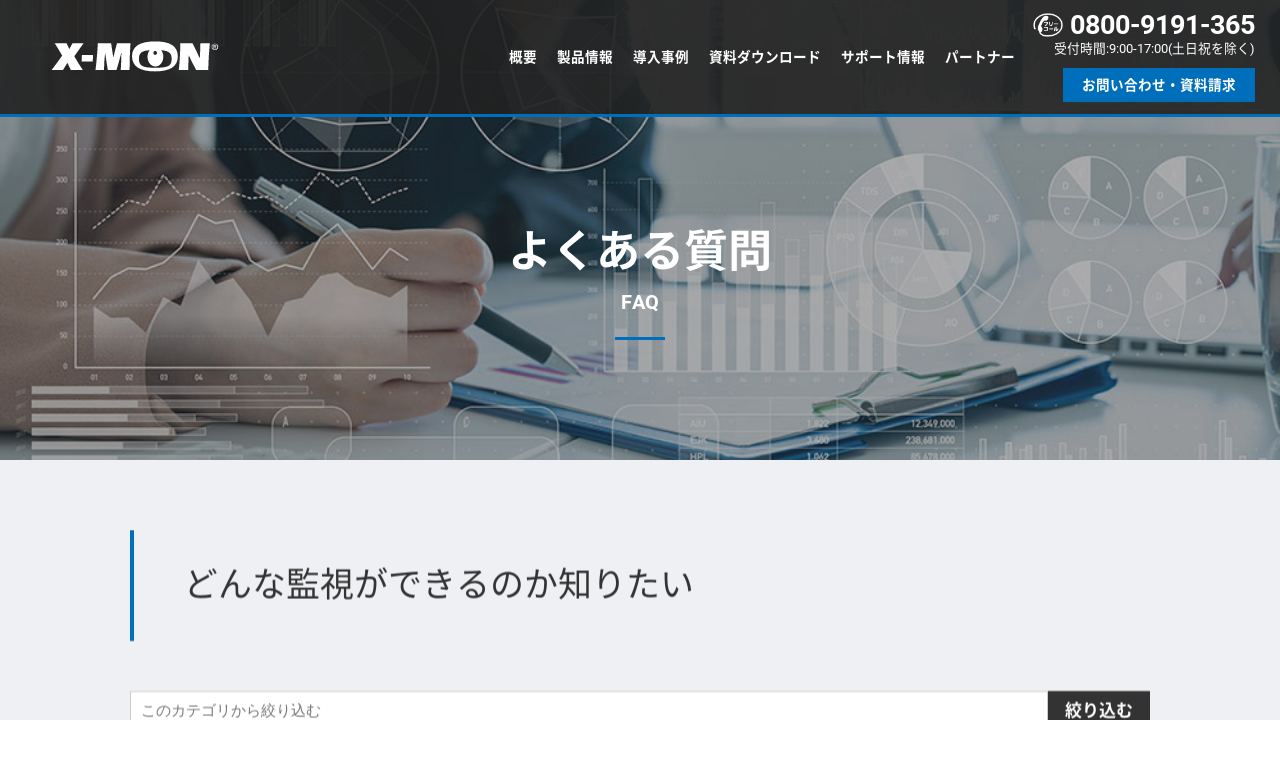

--- FILE ---
content_type: text/html; charset=UTF-8
request_url: https://x-mon.jp/support/faq/reverse/91
body_size: 31425
content:
<!DOCTYPE html>
<html lang="ja">
<head>
<meta charset="UTF-8">
<title>どんな監視ができるのか知りたい | よくある質問 | ネットワーク・サーバ・クラウド運用管理・監視ツール【X-MON】</title>
    <!-- Datadog -->
    <script src="https://www.datadoghq-browser-agent.com/datadog-rum-us.js" type="text/javascript"></script>
    <script>
        window.DD_RUM && window.DD_RUM.init({
            clientToken: 'pub3f304aca3da75e74543096dd197cf60f',
            applicationId: '1e9c9c2f-de54-40e7-914a-80cd5b911408',
        });
    </script>
    <!-- /Datadog -->
<meta name="description" content="X-MONの設定および操作方法についてなどのご質問をまとめました。">
<meta name="keywords" content="X-MON,X-MON3,エクストランス,ネットワーク監視,サーバ監視,クラウド監視">
<meta name="viewport" content="width=device-width,initial-scale=1.0">
<meta name="copyright" content="X-Trans,Inc."><link rel="stylesheet" href="/css/app.css?20251007">
<link rel="stylesheet" href="/css/animation.css">
<link rel="stylesheet" href="/css/animate.css">
<noscript>
    <link rel="stylesheet" href="/css/noscript.css">
</noscript><script>
  dataLayer = [];
</script>
<!-- Google Tag Manager -->
<script>(function(w,d,s,l,i){w[l]=w[l]||[];w[l].push({'gtm.start':
new Date().getTime(),event:'gtm.js'});var f=d.getElementsByTagName(s)[0],
j=d.createElement(s),dl=l!='dataLayer'?'&l='+l:'';j.async=true;j.src=
'https://www.googletagmanager.com/gtm.js?id='+i+dl;f.parentNode.insertBefore(j,f);
})(window,document,'script','dataLayer','GTM-W6WZGFQ');</script>
<!-- End Google Tag Manager -->

<script>
    (function(w,d,t,u,n,a,m){w['MauticTrackingObject']=n;
        w[n]=w[n]||function(){(w[n].q=w[n].q||[]).push(arguments)},a=d.createElement(t),
        m=d.getElementsByTagName(t)[0];a.async=1;a.src=u;m.parentNode.insertBefore(a,m)
    })(window,document,'script','https://ma.x-trans.jp/mtc.js','mt');

    mt('send', 'pageview');
</script></head>
<body>
<!-- Google Tag Manager (noscript) -->
<noscript><iframe src="https://www.googletagmanager.com/ns.html?id=GTM-W6WZGFQ"
height="0" width="0" style="display:none;visibility:hidden"></iframe></noscript>
<!-- End Google Tag Manager (noscript) --><div id="wrap">
<header class="header">
    <div class="header-sm">
        <div class="header-logo">
            <a href="/">
                <svg xmlns="http://www.w3.org/2000/svg" xmlns:xlink="http://www.w3.org/1999/xlink" x="0px"
                         y="0px" width="138px" height="27.3px" viewBox="0 0 138 27.3" style="enable-background:new 0 0 138 27.3;" xml:space="preserve">
                <style type="text/css">
                        .header-sm .st0{fill:#FFFFFF;}
                </style>
                <g>
                        <g>
                                <g>
                                        <path class="st0" d="M13.5,18.9l-3.6,5.9H0.6c3-3.8,5.9-7.8,8.6-11.7C7.4,9.6,5.3,6.4,3.2,3h9.7l2.2,4.8L17.7,3h9l-7.5,10.7
                                                c2.2,3.8,4.5,7.5,6.9,11.2h-9.8L13.5,18.9z"/>
                                        <polygon class="st0" points="25.4,12.6 34.5,12.6 34.3,17.9 25.2,17.9 			"/>
                                        <path class="st0" d="M44.3,10.8L44.3,10.8c-0.6,4.5-0.8,9.3-0.9,14h-6.9c0.9-6.7,1.4-13.4,1.9-21.8h10.8
                                                c0.6,3.9,1.3,7.8,1.7,11.5H51c0.8-3.8,2-7.6,3-11.5h11.1c-0.4,6.1-0.7,13.6-0.7,21.8h-7.3c0.2-1.8,0.6-9,0.6-14h-0.1
                                                c-1.2,4.6-2.6,9.3-3.9,14h-7.1L44.3,10.8z"/>
                                        <path class="st0" d="M104.6,24.8c0.5-4.1,1.2-13.9,1.2-21.8h10c2.1,4.1,4.1,8.2,5.9,12.2h0.1c0.3-4,0.4-8.1,0.5-12.2h7.7
                                                c-0.7,7.3-1.1,14.6-1.3,21.8h-9.8c-2.1-4-4.3-8-6-11.9h-0.1c-0.1,2.1-0.4,6.2-0.4,11.9H104.6z"/>
                                        <path class="st0" d="M79.1,14c0-4.4,2.9-7.9,6.5-7.9c3.6,0,6.5,3.6,6.5,7.9c0,4.4-2.9,7.9-6.5,7.9C82,22,79.1,18.4,79.1,14
                                                 M85.3,9.2c-0.8,0-1.4,0.7-1.4,1.6c0,0.9,0.6,1.6,1.4,1.6c0.8,0,1.4-0.7,1.4-1.6C86.8,9.9,86.1,9.2,85.3,9.2z"/>
                                        <path class="st0" d="M85.5,1.4c12.2,0,18.4,4.1,18.4,12.3c0,8.2-6.2,12.3-18.7,12.3c-12.5,0-18.7-4.2-18.7-12.6
                                                C66.4,5.4,72.8,1.4,85.5,1.4 M85.4,8.4c-5.2,0-8.8,0.5-10.6,1.5c-1.8,1-2.8,2.9-2.8,5.8c0,2.8,0.9,4.8,2.8,5.8
                                                c1.8,1,5.4,1.5,10.6,1.5c5.2,0,8.8-0.5,10.6-1.5c1.8-1,2.8-2.9,2.8-5.8c0-2.8-0.9-4.8-2.8-5.8C94.1,8.9,90.6,8.4,85.4,8.4z"/>
                                </g>
                                <path class="st0" d="M132,5.8c0-1.2,0.9-2.2,2.1-2.2c1.2,0,2.1,0.9,2.1,2.2c0,1.3-0.9,2.2-2.1,2.2C132.9,8,132,7.1,132,5.8z
                                         M134.1,8.5c1.4,0,2.7-1.1,2.7-2.6c0-1.5-1.2-2.6-2.7-2.6c-1.5,0-2.7,1.1-2.7,2.6C131.4,7.4,132.7,8.5,134.1,8.5z M133.5,6.1h0.5
                                        l0.8,1.3h0.5L134.5,6c0.4-0.1,0.8-0.3,0.8-0.8c0-0.6-0.4-0.9-1.1-0.9h-1.2v3h0.5V6.1z M133.5,5.7V4.7h0.6c0.3,0,0.7,0.1,0.7,0.4
                                        c0,0.5-0.3,0.5-0.7,0.5H133.5z"/>
                        </g>
                </g>
                </svg>
            </a>
        </div>
        <div id="icon_menu_sm" class="icon-menu">
            <span class="open">
                <svg xmlns="http://www.w3.org/2000/svg" xmlns:xlink="http://www.w3.org/1999/xlink" x="0px"
                         y="0px" viewBox="0 0 30 30" style="enable-background:new 0 0 30 30;" xml:space="preserve" width="25" height="25">
                <style type="text/css">
                        .open .st0{fill:#FFFFFF;}
                </style>
                <g>
                    <path class="st0" d="M26.3,8.7h-22c-0.6,0-1-0.4-1-1s0.4-1,1-1h22c0.6,0,1,0.4,1,1S26.9,8.7,26.3,8.7z"/>
                    <path class="st0" d="M26.3,16h-22c-0.6,0-1-0.4-1-1s0.4-1,1-1h22c0.6,0,1,0.4,1,1S26.9,16,26.3,16z"/>
                    <path class="st0" d="M26.3,23.3h-22c-0.6,0-1-0.4-1-1s0.4-1,1-1h22c0.6,0,1,0.4,1,1S26.9,23.3,26.3,23.3z"/>
                </g>
                </svg>
            </span>
            <span class="close">
                <svg xmlns="http://www.w3.org/2000/svg" xmlns:xlink="http://www.w3.org/1999/xlink" x="0px"
                         y="0px" viewBox="0 0 30 30" style="enable-background:new 0 0 30 30;" xml:space="preserve" width="25" height="25">
                <style type="text/css">
                        .close .st0{fill:#FFFFFF;}
                </style>
                <g>
                    <path class="st0" d="M23.3,24.3c-0.3,0-0.5-0.1-0.7-0.3L6,7.4C5.6,7,5.6,6.4,6,6s1-0.4,1.4,0L24,22.6c0.4,0.4,0.4,1,0,1.4
                            C23.8,24.2,23.6,24.3,23.3,24.3z"/>
                    <path class="st0" d="M6.7,24.3c-0.3,0-0.5-0.1-0.7-0.3c-0.4-0.4-0.4-1,0-1.4L22.6,6c0.4-0.4,1-0.4,1.4,0s0.4,1,0,1.4L7.4,24
                            C7.2,24.2,6.9,24.3,6.7,24.3z"/>
                </g>
                </svg>
            </span>
        </div>
        <div class="globalmenu_sm">
            <ul class="globalmenu-sm-menu">
                <li>
                    <a class="menu_child" href="#">概要</a>
                    <div class="menu_child_nav">
                        <ul class="globalmenu-sm-menu-child">
                            <li><a href="/overview">概要TOP</a></li>
                            <li><a href="/overview/x-mon">X-MONとは</a></li>
                            <li><a href="/overview/feature">特長</a></li>
                            <li><a href="/overview/scene">X-MON利用シーン</a></li>
                            <li><a href="/overview/movie">X-MON紹介動画</a></li>
                        </ul>
                    </div>
                </li>
                <li>
                    <a class="menu_child" href="#">製品情報</a>
                    <div class="menu_child_nav">
                        <ul class="globalmenu-sm-menu-child">
                            <li><a href="/product">製品情報TOP</a></li>
                            <li><a href="/product/comparison">Ver.3 / Ver.4 機能比較</a></li>
                            <li><a href="/product/maintenance">保守サービス</a></li>
                            <li><a href="/product/support">初期導入支援</a></li>
                            <li><a href="/product/customize">製品カスタマイズ</a></li>
                            <li class="sub"><span class="c-badge-footer-ver">X-MON Ver.4</span></li>
                            <li><a href="/product/ver4/list">機能一覧</a></li>
                            <li><a href="/product/ver4/requirement">推奨動作環境</a></li>
                            <li><a href="/product/ver4/os">OS対応状況</a></li>
                            <li><a href="/product/ver4/targets">監視対象一覧</a></li>
                            <li><a href="/price/ver4">ライセンスと価格</a></li>
                            <li><a href="/lp">Ver.4.0 紹介サイト</a></li>
                            <li class="sub" style="width: 100%;padding: 0;">
                                <a href="/product/ver3" class="u-text-center">X-MON Ver.3
                                <span class="u-fs-0_75">&nbsp;(X-MON Ver.3 は販売を終了しております。)</span></a>
                            </li>
                        </ul>
                    </div>
                </li>
                <li><a href="/case">導入事例</a></li>
                <li><a href="/download">資料ダウンロード</a></li>
                <li>
                    <a class="menu_child" href="#">サポート情報</a>
                    <div class="menu_child_nav">
                        <ul class="globalmenu-sm-menu-child">
                            <li><a href="/information">サポート情報TOP</a></li>
                            <li><a href="/information/faq">ご購入前のよくある質問</a></li>
                            <li><a href="/support/faq">よくある質問</a></li>
                            <li><a href="/support/document">ドキュメント</a></li>
                            <li><a href="https://x-mon.jp/support/">サポートサイト</a></li>
                        </ul>
                    </div>
                </li>
                <li><a href="/partner">パートナー</a></li>
                <li><a href="/contact">お問い合わせ</a></li>
            </ul>
        </div>
    </div>
    <div class="header-lg">
        <div class="header-logo">
            <a href="/">
                <svg xmlns="http://www.w3.org/2000/svg" xmlns:xlink="http://www.w3.org/1999/xlink" x="0px"
                         y="0px" width="169px" height="33px" viewBox="0 0 169 33" style="enable-background:new 0 0 169 33;" xml:space="preserve">
                <style type="text/css">
                        .header-lg .st0{fill:#FFFFFF;}
                </style>
                <g>
                        <g>
                                <g>
                                        <path class="st0" d="M16.4,22.8L12,30H0.6c3.6-4.7,7.2-9.5,10.6-14.4C8.9,11.4,6.3,7.5,3.8,3.3h11.8l2.7,5.8l3.2-5.8h11l-9.2,13
                                                C26,21,28.8,25.5,31.8,30h-12L16.4,22.8z"/>
                                        <polygon class="st0" points="30.9,15.1 42,15.1 41.8,21.5 30.6,21.5 			"/>
                                        <path class="st0" d="M54.1,12.9L54.1,12.9c-0.7,5.6-1,11.4-1.1,17.1h-8.5c1.1-8.2,1.7-16.4,2.4-26.7h13.2
                                                c0.7,4.8,1.6,9.5,2.1,14.1h0.1c1-4.6,2.5-9.3,3.7-14.1h13.5C79,10.8,78.6,20,78.6,30h-8.9c0.2-2.2,0.7-11,0.7-17.1h-0.1
                                                c-1.4,5.6-3.1,11.4-4.8,17.1h-8.7L54.1,12.9z"/>
                                        <path class="st0" d="M127.8,30c0.6-5,1.5-17,1.5-26.7h12.2c2.6,5,5,10,7.2,15h0.1c0.3-4.8,0.5-9.9,0.6-15h9.4
                                                c-0.8,8.9-1.4,17.8-1.6,26.7h-12c-2.6-4.9-5.2-9.8-7.4-14.6h-0.1c-0.1,2.6-0.4,7.6-0.5,14.6H127.8z"/>
                                        <path class="st0" d="M96.5,16.8c0-5.4,3.5-9.7,7.9-9.7c4.4,0,7.9,4.3,7.9,9.7c0,5.4-3.5,9.7-7.9,9.7
                                                C100.1,26.5,96.5,22.2,96.5,16.8 M104.2,10.9c-1,0-1.8,0.9-1.8,2c0,1.1,0.8,2,1.8,2c1,0,1.8-0.9,1.8-2
                                                C106,11.8,105.2,10.9,104.2,10.9z"/>
                                        <path class="st0" d="M104.4,1.4c15,0,22.4,5,22.4,15c0,10-7.6,15-22.9,15c-15.2,0-22.9-5.1-22.9-15.4
                                                C81.1,6.3,88.9,1.4,104.4,1.4 M104.3,10c-6.4,0-10.7,0.6-13,1.8c-2.3,1.2-3.4,3.6-3.4,7.1c0,3.5,1.1,5.8,3.4,7.1
                                                c2.3,1.2,6.6,1.8,13,1.8c6.4,0,10.7-0.6,13-1.8c2.3-1.2,3.4-3.6,3.4-7.1c0-3.5-1.1-5.8-3.4-7C115,10.6,110.7,10,104.3,10z"/>
                                </g>
                                <path class="st0" d="M161.2,6.8c0-1.5,1.2-2.7,2.6-2.7c1.5,0,2.6,1.2,2.6,2.7c0,1.6-1.2,2.7-2.6,2.7
                                        C162.4,9.5,161.2,8.4,161.2,6.8z M163.9,10.1c1.8,0,3.3-1.4,3.3-3.2c0-1.8-1.5-3.2-3.3-3.2c-1.8,0-3.3,1.4-3.3,3.2
                                        C160.6,8.7,162.1,10.1,163.9,10.1z M163.2,7.1h0.6l1,1.6h0.6l-1.1-1.6c0.5-0.1,1-0.4,1-1c0-0.7-0.4-1.1-1.3-1.1h-1.4v3.7h0.6V7.1z
                                         M163.2,6.6V5.4h0.8c0.4,0,0.8,0.1,0.8,0.5c0,0.6-0.4,0.6-0.9,0.6H163.2z"/>
                        </g>
                </g>
                </svg>
            </a>
        </div>
        <div class="header-nav">
            <nav>
                <ul class="globalmenu_lg">
                    <li><a href="#" class="menu_child" data-id="#globalmenu_lg_feature">概要</a></li>
                    <li><a href="#" class="menu_child" data-id="#globalmenu_lg_product">製品情報</a></li>
                    <li><a href="/case">導入事例</a></li>
                    <li><a href="/download">資料ダウンロード</a></li>
                    <li><a href="#" class="menu_child" data-id="#globalmenu_lg_support">サポート情報</a></li>
                    <li><a href="/partner">パートナー</a></li>
                </ul>
            </nav>
            <div class="header-tel">
                <div>
                    <span class="icon-freecall"></span>
                    <span>0800-9191-365</span>
                </div>
                <span>受付時間:9:00-17:00(土日祝を除く)</span>
                <a href="/contact" class="">お問い合わせ・資料請求</a>
            </div>
        </div>
    </div>
    <div class="globalmenu-lg globalmenu-lg-feature" id="globalmenu_lg_feature" style="display: none;">
        <div class="globalmenu-lg-title">
            <p>概要</p>
            <span>Overview</span>
        </div>
        <div class="globalmenu-lg-menu">
            <ul>
                <li><a href="/overview">概要TOP</a></li>
                <li><a href="/overview/x-mon">X-MONとは</a></li>
                <li><a href="/overview/feature">特長</a></li>
                <li><a href="/overview/scene">X-MON利用シーン</a></li>
                <li><a href="/overview/movie">X-MON紹介動画</a></li>
            </ul>
        </div>
    </div>
    <div class="globalmenu-lg globalmenu-lg-product" id="globalmenu_lg_product" style="display: none;">
        <div class="globalmenu-lg-title">
            <p>製品情報</p>
            <span>Products</span>
        </div>
        <div class="globalmenu-lg-menu">
            <ul>
                <li><a href="/product">製品情報TOP</a></li>
                <li><a href="/product/comparison">Ver.3 / Ver.4 機能比較</a></li>
                <li><a href="/product/maintenance">保守サービス</a></li>
                <li><a href="/product/support">初期導入支援</a></li>
                <li><a href="/product/customize">製品カスタマイズ</a></li>
            </ul>
            <ul>
                <li>
                    <p>X-MON Ver.4</p>
                    <div class="globalmenu-lg-menu-child">
                        <ul class="c-list-tree">
                            <li><a href="/product/ver4/list">機能一覧</a></li>
                            <li><a href="/product/ver4/requirement">推奨動作環境</a></li>
                            <li><a href="/product/ver4/os">OS対応状況</a></li>
                            <li><a href="/product/ver4/targets">監視対象一覧</a></li>
                            <li><a href="/price/ver4">ライセンスと価格</a></li>
                            <li><a href="/lp">Ver.4.0 紹介サイト</a></li>
                        </ul>
                    </div>
                </li>
            </ul>
            <ul>
                <li>
                    <p>X-MON Ver.3</p>
                    <div>
                        <p class="u-fs-0_75">X-MON Ver.3 は販売を終了しております。<br>
                        詳しくは<a class="c-link-borderd wt" href="/product/ver3">こちら</a></p>
                    </div>
                </li>
            </ul>
        </div>
    </div>
    <div class="globalmenu-lg globalmenu-lg-support" id="globalmenu_lg_support" style="display: none;">
        <div class="globalmenu-lg-title">
            <p>サポート情報</p>
            <span>Support</span>
        </div>
        <div class="globalmenu-lg-menu">
            <ul>
                <li><a href="/information">サポート情報TOP</a></li>
                <li><a href="/information/faq">ご購入前のよくある質問</a></li>
            </ul>
            <ul>
                <li><a href="/support/faq">よくある質問</a></li>
                <li><a href="/support/document">ドキュメント</a></li>
                <li><a href="https://x-mon.jp/support/">サポートサイト</a></li>
            </ul>
        </div>
    </div>
</header>
<main class="main-bg-gray">
<div class="hero-bg-document c-container-hero">
    <h1>よくある質問
        <span>FAQ</span>
    </h1>
</div>
<div class="container one-col">
    <div class="contents-inner">

        <h2 class="c-h2">どんな監視ができるのか知りたい</h2>
        <form action="/support/faq/keyword" method="GET" name="SearchKeyword">
    <div class="p-support-keyword-box">
        <div>
                            <input type="hidden" name="category" value="91">
                        <input id="input_keyword" type="text" name="keyword" class="" value="" placeholder="このカテゴリから絞り込む">
        </div>
        <div>
            <a class="" href="javascript:void(0)" onclick="document.SearchKeyword.submit();return false;">絞り込む</a>
        </div>
    </div>
</form>


        <ul class="p-pnl-faq-link u-mt30">
                                            <li><a href="/support/faq/9d96e6b48551739a845ebdb388657445">X-MONエージェント監視について</a></li>
                                                            <li><a href="/support/faq/0e19fc985c94b038437b488f5dd9e1c4">X-MON3のNRPEログ監視とX-MON4のログ監視エージェントの違い</a></li>
                                                            <li><a href="/support/faq/41315476b90a222b6a2fa448a3da10aa">SNMP監視で指定値を下回った場合に障害と判定したい</a></li>
                                                            <li><a href="/support/faq/61a36b0326d22d2b26a10670d6943ea5">PING疎通ができないホストのサービスを監視したい</a></li>
                                                            <li><a href="/support/faq/e56c5fe0556792701ef1b3d92a45372a">早朝時間帯のみ監視を停止したい</a></li>
                                                            <li><a href="/support/faq/b1f25249a29cdeae79ccd96b07f07701">NTPサーバ動作監視とNTPサーバOS時刻監視の違いについて</a></li>
                                                            <li><a href="/support/faq/460218c6117d9533bfa9452218e248bc">NRPEまたはNSClient++を利用したログ監視について教えてください</a></li>
                                                            <li><a href="/support/faq/4f3724955552ed70403239f33655ab41">AWS監視で専用プラグインが用意されていないサービスを監視したい</a></li>
                                                            <li><a href="/support/faq/59025e109451b4321209810c6108a700">死活監視のプラグインが複数存在するようですが、違いは何ですか</a></li>
                                                            <li><a href="/support/faq/5d1ab0091837cbd7a0507459d60f1ad9">Linux/Unix系ホストのCPU使用率を監視する際の使用率の最大値について</a></li>
                                                            <li><a href="/support/faq/7cd1cbbe2f7015d011e9ddce89d84c08">SNMPを利用したネットワークインターフェース監視について、1つのサービスIDに複数のポートを登録することは出来ますか</a></li>
                                    </ul>
    </div>
</div>
</main>
<div class="cv-area">
    <div class="cv-trial-box">
        <div class="cv-copy">
            <h1>90日間お試し無料
            <span>サーバ・ネットワーク・クラウド監視ソフトウェア、まずは使いやすさを体験してください。</span>
            </h1>
        </div>
        <div class="cv-btn">
            <a class="c-btn-cvarea" href="/support"><span>体験版ダウンロード<small>(サポートサイト)</small></span></a>
        </div>
    </div>
    <div class="cv-contact-wrap">
        <div class="cv-contact-box">
            <p class="title u-text-center">X-MONをご検討中のお客様</p>
            <address class="">
                <div class="tel-box u-mb15">
                    <div><span class="icon-freecall"></span></div>
                    <div>
                        <p class="tel">0800-9191-365</p>
                        <span class="tel-ruby u-text-center">クイック  クイック  さんろくご</span>
                    </div>
                </div>
                <div class="tel-box-bottom u-text-center u-mb20">
                    <span class="badge">受付時間</span>
                    <span>月～金（土日祝を除く）9:00～17:00</span>
                </div>
            </address>
            <ul class="c-list-reversal">
                <li><a href="/information/faq">ご購入前のよくある質問はこちら</a></li>
                <li><a href="/contact">お問い合わせフォーム</a></li>
            </ul>
        </div>
        <div class="cv-contact-box">
            <p class="title u-text-center">サポートをご契約中のお客様</p>
            <address class="">
                <p class="tel u-text-center u-mb20">050-1746-9324</p>
                <div class="tel-box-bottom u-text-center u-mb25">
                    <span class="badge">受付時間</span>
                    <span>月～金（土日祝を除く）9:00～17:00</span>
                </div>
            </address>
            <ul class="c-list-reversal">
                <li><a href="/support/faq">ご利用にあたってのよくある質問はこちら</a></li>
                <li><a href="/support/document">X-MONのマニュアル・ドキュメントはこちら</a></li>
                <li><a href="https://x-mon.jp/support/">X-MONサポートサイト</a></li>
            </ul>
        </div>
    </div>
</div><nav id="breadcrumb" class="u-hidden-sm">
    <ul>
        <li><a href="/">トップページ</a></li>
        <li><a href="/information">サポート情報</a></li>
        <li><a href="/support/faq">よくある質問</a></li>
                <li>どんな監視ができるのか知りたい</li>
    </ul>
</nav>
<div id="page_top" class="page-top u-hidden-sm">
    <svg xmlns="http://www.w3.org/2000/svg" xmlns:xlink="http://www.w3.org/1999/xlink" x="0px"
         y="0px" viewBox="0 0 98 110.3" style="enable-background:new 0 0 98 110.3;" xml:space="preserve" width="65px" height="65px">
    <style type="text/css">
            .page-top .st0{fill:#006fbb;}
            .page-top .st1{fill:none;stroke:#FFFFFF;stroke-width:4;stroke-linecap:round;stroke-linejoin:round;stroke-miterlimit:10;}
    </style>
    <path class="st0" d="M92.6,26.6L53.2,3.9c-2.2-1.3-4.8-1.3-7,0L6.8,26.6c-2.2,1.3-3.5,3.6-3.5,6.1v45.5c0,2.5,1.3,4.8,3.5,6.1
            L46.2,107c1.1,0.6,2.3,0.9,3.5,0.9c1.2,0,2.4-0.3,3.5-0.9l39.4-22.8c2.2-1.3,3.5-3.6,3.5-6.1V32.7C96.1,30.2,94.8,27.9,92.6,26.6z"
            />
    <g id="arrow">
        <line class="st1" x1="49.7" y1="48.3" x2="41.7" y2="56.3"/>
        <polyline class="st1" points="57.7,56.3 49.7,48.3 49.7,71.4"/>
    </g>
    <line class="st1" x1="38.6" y1="39.4" x2="60.8" y2="39.4"/>
    </svg>
</div>
<footer class="footer">
    <div class="footer-sm">
        <ul class="footer-nav-corp">
            <li>
                <a href="https://x-trans.jp/" target="_blank">
                    <span>システム運用管理・監視なら、株式会社エクストランス</span>
                    <img src="/images/common/corp_logo_wt.png" width="130" alt="">
                </a>
            </li>
            <li><a href="/sitemap">サイトマップ</a></li>
            <li><a href="https://x-trans.jp/company" target="_blank">会社概要</a></li>
            <li><a href="/product/trademark">他社の登録商標・商標について</a></li>
        </ul>
        <div class="footer-nav-copy">
            <p>Copyright (C) X-MON, All Rights Reserved.</p>
        </div>
    </div>
    <div class="footer-lg">
        <nav>
            <div class="footer-nav-top">
                <div>
                    <h2><a href="/overview">概要</a></h2>
                    <ul>
                        <li><a href="/overview/x-mon">X-MONとは</a></li>
                        <li><a href="/overview/feature">特長</a></li>
                        <li><a href="/overview/scene">X-MON利用シーン</a></li>
                        <li><a href="/overview/movie">X-MON紹介動画</a></li>
                    </ul>
                </div>
                <div>
                    <h2><a href="/product">製品情報</a></h2>
                    <ul>
                        <li><a href="/product/comparison">Ver.3 / Ver.4 機能比較</a></li>
                        <li><a href="/product/maintenance">保守サービス</a></li>
                        <li><a href="/product/support">初期導入支援</a></li>
                        <li><a href="/product/customize">製品カスタマイズ</a></li>
                    </ul>
                </div>
                <div>
                    <h3 class="u-mt35"><span class="c-badge-footer-ver">X-MON Ver.4</span></h3>
                    <ul>
                        <li><a href="/product/ver4/list">機能一覧</a></li>
                        <li><a href="/product/ver4/requirement">推奨動作環境</a></li>
                        <li><a href="/product/ver4/os">OS対応状況</a></li>
                        <li><a href="/product/ver4/targets">監視対象一覧</a></li>
                        <li><a href="/price/ver4">ライセンスと価格</a></li>
                        <li><a href="/lp">Ver.4.0 紹介サイト</a></li>
                    </ul>
                </div>
                <div>
                    <h3 class="u-mt35"><span class="c-badge-footer-ver">X-MON Ver.3</span></h3>
                    <ul>
                        <li><a href="/product/ver3">Ver.3 の取り扱いについて</a></li>
                        <li><a href="/product/ver3/list">機能一覧</a></li>
                        <li><a href="/product/ver3/requirement">推奨動作環境</a></li>
                        <li><a href="/product/ver3/os">OS対応状況</a></li>
                        <li><a href="/product/ver3/targets">監視対象一覧</a></li>
                        <li><a href="/price/ver3/software">ライセンスと価格</a></li>
                        <li><a href="/overview/movie/ver3">Ver.3 紹介動画</a></li>
                    </ul>
                </div>
                <div>
                    <h2><a href="/case">導入事例</a></h2>
                    <h2><a href="/download">資料ダウンロード</a></h2>
                    <h2><a href="/information">サポート情報</a></h2>
                    <ul>
                        <li><a href="/information/faq">ご購入前のよくある質問</a></li>
                        <li><a href="/support/faq">よくある質問</a></li>
                        <li><a href="/support/document">ドキュメント</a></li>
                        <li><a href="https://x-mon.jp/support/">サポートサイト</a></li>
                    </ul>
                </div>
                <div>
                    <h2><a href="/partner">パートナー</a></h2>
                    <h2><a href="/news">お知らせ・リリース情報</a></h2>
                    <h2><a href="/contact">お問い合わせ</a></h2>
                </div>
            </div>
        </nav>
        <nav>
        <div class="footer-nav-bottom">
            <div class="footer-nav-corp">
                <ul>
                    <li>
                        <span>システム運用管理・監視なら、株式会社エクストランス</span>
                        <a class="" href="https://x-trans.jp/" target="_blank"><img src="/images/common/corp_logo_wt.png" width="140" alt=""></a>
                    </li>
                    <li><a href="/sitemap">サイトマップ</a></li>
                    <li><a href="https://x-trans.jp/company" target="_blank">会社概要</a></li>
                    <li><a href="/product/trademark">他社の登録商標・商標について</a></li>
                </ul>
            </div>
            <div class="footer-nav-copy">
                <p>Copyright (C) X-MON, All Rights Reserved.</p>
            </div>
        </div>
        </nav>
    </div>
</footer>
<script src="https://code.jquery.com/jquery-3.3.1.min.js" integrity="sha256-FgpCb/KJQlLNfOu91ta32o/NMZxltwRo8QtmkMRdAu8=" crossorigin="anonymous"></script>
<script src="https://code.jquery.com/ui/1.12.1/jquery-ui.min.js" integrity="sha256-VazP97ZCwtekAsvgPBSUwPFKdrwD3unUfSGVYrahUqU=" crossorigin="anonymous"></script>
<script type="text/javascript" src="/js/jquery.inview.min.js"></script>
<script type="text/javascript" src="/js/anime.min.js"></script>
<script type="text/javascript" src="/js/jquery.fittext.js"></script>
<script type="text/javascript" src="/js/jquery.lettering.js"></script>
<script type="text/javascript" src="/js/jquery.textillate.js"></script>
<script type="text/javascript" src="/js/common.js"></script>
<script type="text/javascript" src="/js/animation-common.js"></script>
<script type="text/javascript" src="/js/support/faq.js?20240601"></script>
</div><!-- #wrap END -->
</body>
</html>


--- FILE ---
content_type: text/css
request_url: https://x-mon.jp/css/app.css?20251007
body_size: 153531
content:
@charset "UTF-8";
/* ==========================================================================
   Foundation
   ========================================================================== */
/* reset
   ----------------------------------------------------------------- */
a, abbr, acronym, address, applet, article, aside, audio,
b, big, blockquote, body, caption, canvas, center, cite, code,
dd, del, details, dfn, dialog, div, dl, dt, em, embed,
fieldset, figcaption, figure, form, footer,
header, hgroup, h1, h2, h3, h4, h5, h6, html,
i, iframe, img, ins, kbd, label, legend, li, mark, menu, nav,
object, ol, output, p, pre, q, ruby,
s, samp, section, main, small, span, strike, strong, sub, summary, sup,
tt, table, tbody, textarea, tfoot, thead, time, tr, th, td,
u, ul, var, video {
  font-family: inherit;
  font-size: 100%;
  font-weight: inherit;
  font-style: inherit;
  vertical-align: baseline;
  white-space: normal;
  text-align: left;
  margin: 0;
  padding: 0;
  border: 0;
  outline: 0;
  background: transparent;
}

article, aside, details, figcaption, figure, footer, header, hgroup,
menu, nav, section, main {
  display: block;
}

ol, ul {
  list-style: none;
}

blockquote, q {
  quotes: none;
}

table {
  border-collapse: collapse;
  border-spacing: 0;
}

/* ==========================================================================
   Foundation
   ========================================================================== */
/* base
   ----------------------------------------------------------------- */
@font-face {
  font-family: "Noto Sans Japanese";
  font-style: normal;
  font-weight: 200;
  src: url("../fonts/NotoSansCJKjp-Light_subset.eot");
  src: url("../fonts/NotoSansCJKjp-Light_subset.eot?#iefix") format("embedded-opentype"), url("../fonts/NotoSansCJKjp-Light_subset.woff") format("woff"), url("../fonts/NotoSansCJKjp-Light_subset.ttf") format("truetype");
}
@font-face {
  font-family: "Noto Sans Japanese";
  font-style: normal;
  font-weight: 400;
  src: url("../fonts/NotoSansCJKjp-Regular_subset.eot");
  src: url("../fonts/NotoSansCJKjp-Regular_subset.eot?#iefix") format("embedded-opentype"), url("../fonts/NotoSansCJKjp-Regular_subset.woff") format("woff"), url("../fonts/NotoSansCJKjp-Regular_subset.ttf") format("truetype");
}
@font-face {
  font-family: "Noto Sans Japanese";
  font-style: normal;
  font-weight: 600;
  src: url("../fonts/NotoSansCJKjp-Bold_subset.eot");
  src: url("../fonts/NotoSansCJKjp-Bold_subset.eot?#iefix") format("embedded-opentype"), url("../fonts/NotoSansCJKjp-Bold_subset.woff") format("woff"), url("../fonts/NotoSansCJKjp-Bold_subset.ttf") format("truetype");
}
@font-face {
  font-family: "Roboto";
  font-style: normal;
  font-weight: 200;
  src: url("../fonts/Roboto-Light.ttf");
}
@font-face {
  font-family: "Roboto";
  font-style: normal;
  font-weight: 400;
  src: url("../fonts/Roboto-Regular.ttf");
}
@font-face {
  font-family: "Roboto";
  font-style: normal;
  font-weight: 600;
  src: url("../fonts/Roboto-Bold.ttf");
}
/*$base-border-color: #ddd;*/
html {
  font-family: "Roboto", "Noto Sans Japanese", "ヒラギノ角ゴ Pro", "Hiragino Kaku Gothic Pro", "メイリオ", "Meiryo", "sans-serif";
  color: #333;
  font-size: 14px;
  line-height: 23.8px;
}

h1 {
  font-size: 1.6rem;
  line-height: 3rem;
  font-weight: 600;
  margin-bottom: 10px;
}

h2 {
  font-size: 1.36rem;
  line-height: 2rem;
  margin-bottom: 10px;
}

h3 {
  font-size: 1.5rem;
  line-height: 2rem;
  font-weight: 400;
  margin-bottom: 10px;
}

h4 {
  font-size: 1rem;
  line-height: 1.7rem;
  font-weight: 600;
  margin-bottom: 10px;
}

.container {
  font-size: 1rem;
  line-height: 2rem;
}
.container p {
  margin-bottom: 15px;
}

strong {
  font-weight: 600;
}

hr {
  border-top: 1px solid rgb(198.85, 198.85, 198.85);
  border-bottom: none;
}

/*-----------------------------------
media query
------------------------------------*/
@media (min-width: 64em) {
  html, body {
    overflow: visible !important;
    height: auto !important;
  }
  html {
    font-size: 17px;
    line-height: 28.9px;
  }
  h1 {
    font-size: 2rem;
    line-height: 3.5rem;
  }
  h2 {
    font-size: 1.7rem;
    line-height: 3rem;
  }
}
/* ==========================================================================
   Layout
   ========================================================================== */
/* footer
   ----------------------------------------------------------------- */
.footer {
  background: #333;
}

.footer-lg {
  display: none;
}

.footer-sm {
  display: block;
}
.footer-sm .footer-nav-corp {
  font-size: 0.85rem;
  display: -webkit-box;
  display: -ms-flexbox;
  display: flex;
  -ms-flex-wrap: wrap;
      flex-wrap: wrap;
}
.footer-sm .footer-nav-corp li {
  border-top: 1px solid rgba(198.85, 198.85, 198.85, 0.3);
  -webkit-box-sizing: border-box;
          box-sizing: border-box;
}
.footer-sm .footer-nav-corp li a {
  display: block;
  padding: 15px 20px;
  position: relative;
}
.footer-sm .footer-nav-corp li:first-child {
  border-top: none;
}
.footer-sm .footer-nav-corp li:last-of-type {
  border-bottom: 1px solid rgba(198.85, 198.85, 198.85, 0.3);
}
.footer-sm .footer-nav-corp li:nth-of-type(1) a {
  text-align: center;
}
.footer-sm .footer-nav-corp li:nth-of-type(1) a span {
  margin-bottom: 5px;
  display: block;
  text-align: center;
}
.footer-sm .footer-nav-corp li:nth-of-type(1), .footer-sm .footer-nav-corp li:nth-of-type(4) {
  width: 100%;
}
.footer-sm .footer-nav-corp li:nth-of-type(2) a:before, .footer-sm .footer-nav-corp li:nth-of-type(3) a:before, .footer-sm .footer-nav-corp li:nth-of-type(4) a:before {
  content: "";
  width: 8px;
  height: 8px;
  border: 0px;
  border-top: solid 1px rgb(127.5, 127.5, 127.5);
  border-right: solid 1px rgb(127.5, 127.5, 127.5);
  -webkit-transform: rotate(45deg);
  transform: rotate(45deg);
  position: absolute;
  top: 50%;
  right: 20px;
  margin-top: -5px;
}
.footer-sm .footer-nav-corp li:nth-of-type(2), .footer-sm .footer-nav-corp li:nth-of-type(3) {
  width: 50%;
}
.footer-sm .footer-nav-corp a {
  text-decoration: none;
  color: rgb(178.5, 178.5, 178.5);
}
.footer-sm .footer-nav-copy p {
  font-size: 0.8rem;
  color: #999999;
  text-align: center;
  padding: 10px 0;
}

.page-top {
  display: none;
}

/*-----------------------------------
media query
------------------------------------*/
@media (min-width: 64em) {
  .footer-sm {
    display: none;
  }
  .footer-lg {
    display: block;
  }
  .footer-lg > nav:nth-of-type(1), .footer-lg .footer-nav-bottom {
    max-width: 1200px;
    margin: 0 auto;
    padding: 0 20px;
  }
  .footer-lg > nav:nth-of-type(2) {
    background: url(/images/top_movie_dk.jpg) no-repeat center bottom/cover;
    background-attachment: fixed;
  }
  .footer-lg .footer-nav-top {
    display: -webkit-box;
    display: -ms-flexbox;
    display: flex;
    -webkit-box-orient: horizontal;
    -webkit-box-direction: normal;
        -ms-flex-direction: row;
            flex-direction: row;
    -ms-flex-wrap: nowrap;
        flex-wrap: nowrap;
    -webkit-box-pack: start;
        -ms-flex-pack: start;
            justify-content: flex-start;
    -webkit-box-align: stretch;
        -ms-flex-align: stretch;
            align-items: stretch;
    -ms-flex-line-pack: stretch;
        align-content: stretch;
    padding: 40px 0 80px;
  }
  .footer-lg .footer-nav-top > div {
    font-size: 0.8rem;
    padding: 0 50px 0 0;
  }
  .footer-lg .footer-nav-top h2 {
    font-weight: 600;
    font-size: 0.9rem;
    line-height: 1.5rem;
    color: #fff;
  }
  .footer-lg .footer-nav-top h2 a {
    text-decoration: none;
    color: #fff;
    -webkit-transition-property: all;
    transition-property: all;
    -webkit-transition: 0.2s linear;
    transition: 0.2s linear;
  }
  .footer-lg .footer-nav-top h2 a:hover {
    color: #666666;
  }
  .footer-lg .footer-nav-top h3 {
    font-size: 0.9rem;
    line-height: 1.5rem;
    color: #fff;
  }
  .footer-lg .footer-nav-top h3 a {
    text-decoration: none;
    color: #fff;
    -webkit-transition-property: all;
    transition-property: all;
    -webkit-transition: 0.2s linear;
    transition: 0.2s linear;
  }
  .footer-lg .footer-nav-top h3 a:hover {
    color: #666666;
  }
  .footer-lg .footer-nav-top ul a {
    text-decoration: none;
    color: #cccccc;
    display: inline-block;
    -webkit-transition-property: all;
    transition-property: all;
    -webkit-transition: 0.2s linear;
    transition: 0.2s linear;
  }
  .footer-lg .footer-nav-top ul a:hover {
    text-decoration: underline;
  }
  .footer-lg .footer-nav-bottom {
    display: -webkit-box;
    display: -ms-flexbox;
    display: flex;
    -webkit-box-pack: justify;
        -ms-flex-pack: justify;
            justify-content: space-between;
    -webkit-box-align: center;
        -ms-flex-align: center;
            align-items: center;
    padding: 20px 0;
  }
  .footer-lg .footer-nav-bottom .footer-nav-corp ul {
    display: -webkit-box;
    display: -ms-flexbox;
    display: flex;
    -webkit-box-pack: start;
        -ms-flex-pack: start;
            justify-content: flex-start;
    -webkit-box-align: center;
        -ms-flex-align: center;
            align-items: center;
  }
  .footer-lg .footer-nav-bottom .footer-nav-corp ul a {
    text-decoration: none;
    font-size: 0.75rem;
    color: #fff;
  }
  .footer-lg .footer-nav-bottom .footer-nav-corp ul a:hover {
    text-decoration: underline;
  }
  .footer-lg .footer-nav-bottom .footer-nav-corp ul li:not(:last-child) {
    margin-right: 20px;
  }
  .footer-lg .footer-nav-bottom .footer-nav-corp ul li:first-child {
    margin-right: 50px;
  }
  .footer-lg .footer-nav-bottom .footer-nav-corp ul li:first-child span {
    color: #fff;
    display: block;
    font-size: 0.7rem;
  }
  .footer-lg .footer-nav-bottom .footer-nav-copy p {
    font-size: 0.75rem;
    color: #fff;
    text-align: center;
  }
  .page-top {
    opacity: 0.8;
    z-index: 200000;
    display: block;
    position: fixed;
    bottom: 17px;
    right: 49px;
    cursor: pointer;
    -webkit-transition-property: all;
    transition-property: all;
    -webkit-transition: 0.2s linear;
    transition: 0.2s linear;
  }
  .page-top:hover {
    bottom: 20px;
  }
}
/* ==========================================================================
   Layout
   ========================================================================== */
/* header
   ----------------------------------------------------------------- */
.header {
  z-index: 200000;
}

.header-sm {
  position: relative;
}
.header-sm .header-logo {
  background: #222;
  height: 45px;
  text-align: center;
}
.header-sm .header-logo a {
  display: inline-block;
  position: relative;
  top: 10px;
}
.header-sm .icon-menu {
  position: absolute;
  top: 9px;
  left: 8px;
  cursor: pointer;
}
.header-sm .icon-menu .close {
  display: none;
}
.header-sm .globalmenu_sm {
  display: none;
}
.header-sm .globalmenu-sm-menu {
  background: rgba(255, 255, 255, 0.7);
  overflow-y: scroll;
  -webkit-overflow-scrolling: touch;
  height: calc(100vh - 45px);
}
.header-sm .globalmenu-sm-menu a {
  text-decoration: none;
  color: #333;
  font-size: 0.9rem;
}
.header-sm .globalmenu-sm-menu > li {
  background: #fff;
  border-top: 1px solid rgb(198.85, 198.85, 198.85);
}
.header-sm .globalmenu-sm-menu > li > a {
  display: block;
  font-weight: 600;
  padding: 16px 20px;
  position: relative;
}
.header-sm .globalmenu-sm-menu > li > a:before {
  content: "";
  width: 8px;
  height: 8px;
  border: 0px;
  border-top: solid 2px #006FBB;
  border-right: solid 2px #006FBB;
  -webkit-transform: rotate(45deg);
  transform: rotate(45deg);
  position: absolute;
  top: 50%;
  right: 15px;
  margin-top: -5px;
  -webkit-transition-property: all;
  transition-property: all;
  -webkit-transition: 0.2s linear;
  transition: 0.2s linear;
}
.header-sm .globalmenu-sm-menu > li > a.open:before {
  -webkit-transform: rotate(135deg);
          transform: rotate(135deg);
}
.header-sm .globalmenu-sm-menu > li:last-child {
  border-bottom: 1px solid rgb(198.85, 198.85, 198.85);
}
.header-sm .globalmenu-sm-menu .menu_child_nav {
  display: none;
}
.header-sm .globalmenu-sm-menu .globalmenu-sm-menu-child {
  display: -webkit-box;
  display: -ms-flexbox;
  display: flex;
  -ms-flex-wrap: wrap;
      flex-wrap: wrap;
  background: #333;
}
.header-sm .globalmenu-sm-menu .globalmenu-sm-menu-child li {
  border-bottom: 1px solid rgb(198.85, 198.85, 198.85);
  width: 50%;
  -webkit-box-sizing: border-box;
          box-sizing: border-box;
}
.header-sm .globalmenu-sm-menu .globalmenu-sm-menu-child li a {
  padding: 16px 20px;
  display: block;
  color: #fff;
}
.header-sm .globalmenu-sm-menu .globalmenu-sm-menu-child li:nth-of-type(odd) {
  border-right: 1px solid rgb(198.85, 198.85, 198.85);
}
.header-sm .globalmenu-sm-menu .globalmenu-sm-menu-child li:nth-child(2n+1):last-child {
  border-bottom: none;
}
.header-sm .globalmenu-sm-menu .globalmenu-sm-menu-child li.sub {
  width: 100%;
  text-align: center;
  padding: 5px 0;
}

.header {
  position: fixed;
  top: 0;
  left: 0;
  width: 100%;
}

.header-lg {
  display: none;
}

.globalmenu-lg {
  display: none;
}

/*-----------------------------------
media query
------------------------------------*/
@media (min-width: 64em) {
  .header {
    position: absolute;
  }
  .header-sm {
    display: none;
  }
  .header-lg {
    display: -ms-flexbox;
    display: -webkit-box;
    display: flex;
    background: rgba(34, 34, 34, 0.9);
    border-bottom: 3px solid #006FBB;
    padding: 0 25px;
    margin: 0 auto;
    overflow: hidden;
    -webkit-box-orient: horizontal;
    -webkit-box-direction: normal;
        -ms-flex-direction: row;
            flex-direction: row;
    -ms-flex-wrap: nowrap;
        flex-wrap: nowrap;
    -webkit-box-pack: justify;
        -ms-flex-pack: justify;
            justify-content: space-between;
    -ms-flex-line-pack: start;
        align-content: flex-start;
    -webkit-box-align: stretch;
        -ms-flex-align: stretch;
            align-items: stretch;
  }
  .header-lg .header-logo {
    display: inline-block;
    position: relative;
    padding: 0 0 0 26px;
    top: 40px;
  }
  .header-lg .header-logo a {
    display: block;
  }
  .header-lg .header-nav {
    display: -webkit-box;
    display: -ms-flexbox;
    display: flex;
    position: relative;
  }
  .header-lg .header-nav nav ul {
    vertical-align: middle;
    height: 114px;
    display: table-cell;
  }
  .header-lg .header-nav nav li {
    display: inline-block;
    padding: 0 8px;
  }
  .header-lg .header-nav nav a {
    text-decoration: none;
    font-size: 0.8rem;
    font-weight: 600;
    color: #fff;
    -webkit-transition-property: all;
    transition-property: all;
    -webkit-transition: 0.2s linear;
    transition: 0.2s linear;
  }
  .header-lg .header-nav nav a:hover {
    color: #006FBB;
    color: rgba(255, 255, 255, 0.5);
  }
  .header-lg .header-nav nav a.active {
    color: rgba(255, 255, 255, 0.5);
  }
  .header-lg .header-nav .header-tel {
    color: #fff;
    padding: 10px 0 10px 10px;
  }
  .header-lg .header-nav .header-tel > div {
    display: -webkit-box;
    display: -ms-flexbox;
    display: flex;
    -ms-flex-wrap: wrap;
        flex-wrap: wrap;
    -webkit-box-align: center;
        -ms-flex-align: center;
            align-items: center;
  }
  .header-lg .header-nav .header-tel > div span.icon-freecall {
    background-image: url(/images/common/icon-freecall-wt.png);
    content: "";
    width: 30px;
    height: 30px;
    background-repeat: no-repeat;
    background-size: 30px auto;
    display: block;
    background-position: center;
  }
  .header-lg .header-nav .header-tel > div span:not([class]) {
    padding-left: 7px;
    font-size: 1.6rem;
    font-weight: 600;
  }
  .header-lg .header-nav .header-tel > span {
    text-align: right;
    font-size: 0.75rem;
    position: relative;
    top: -5px;
    display: block;
  }
  .header-lg .header-nav .header-tel a {
    font-size: 0.8rem;
    display: block;
    color: #fff;
    text-decoration: none;
    padding: 3px 0;
    background: #006FBB;
    text-align: center;
    font-weight: 600;
    -webkit-transition-property: all;
    transition-property: all;
    -webkit-transition: 0.2s linear;
    transition: 0.2s linear;
    margin-left: 30px;
  }
  .header-lg .header-nav .header-tel a:hover {
    background: #fff;
    color: #222;
  }
  .globalmenu-lg {
    background: rgba(34, 34, 34, 0.9);
    color: #fff;
    display: -webkit-box;
    display: -ms-flexbox;
    display: flex;
    -webkit-box-orient: horizontal;
    -webkit-box-direction: normal;
        -ms-flex-direction: row;
            flex-direction: row;
    -ms-flex-wrap: nowrap;
        flex-wrap: nowrap;
    -webkit-box-pack: start;
        -ms-flex-pack: start;
            justify-content: flex-start;
    -webkit-box-align: stretch;
        -ms-flex-align: stretch;
            align-items: stretch;
    -ms-flex-line-pack: stretch;
        align-content: stretch;
  }
  .globalmenu-lg .globalmenu-lg-title {
    width: 35%;
    padding: 30px 30px 40px 50px;
    font-weight: 600;
  }
  .globalmenu-lg .globalmenu-lg-title p {
    font-size: 1.5rem;
    line-height: 2rem;
    margin-bottom: 10px;
  }
  .globalmenu-lg .globalmenu-lg-title span {
    font-size: 0.95rem;
  }
  .globalmenu-lg .globalmenu-lg-menu {
    width: 75%;
    min-height: 180px;
    padding: 30px 40px;
    display: -webkit-box;
    display: -ms-flexbox;
    display: flex;
    -webkit-box-align: stretch;
        -ms-flex-align: stretch;
            align-items: stretch;
  }
  .globalmenu-lg .globalmenu-lg-menu > ul {
    -webkit-box-flex: 1;
        -ms-flex: auto;
            flex: auto;
  }
  .globalmenu-lg .globalmenu-lg-menu > ul > li > a, .globalmenu-lg .globalmenu-lg-menu > ul > li > p {
    font-size: 0.9rem;
    color: #fff;
    text-decoration: none;
    margin-bottom: 5px;
    display: block;
    font-weight: 600;
  }
  .globalmenu-lg .globalmenu-lg-menu > ul > li > a:before, .globalmenu-lg .globalmenu-lg-menu > ul > li > p:before {
    width: 10px;
    height: 10px;
    background: #006FBB;
    content: "";
    display: inline-block;
    border-radius: 50%;
    margin-right: 6px;
  }
  .globalmenu-lg .globalmenu-lg-menu > ul > li > a {
    -webkit-transition-property: all;
    transition-property: all;
    -webkit-transition: 0.2s linear;
    transition: 0.2s linear;
  }
  .globalmenu-lg .globalmenu-lg-menu > ul > li > a:hover {
    opacity: 0.7;
  }
  .globalmenu-lg .globalmenu-lg-menu .globalmenu-lg-menu-child {
    display: -webkit-box;
    display: -ms-flexbox;
    display: flex;
    -webkit-box-align: stretch;
        -ms-flex-align: stretch;
            align-items: stretch;
  }
  .globalmenu-lg .globalmenu-lg-menu .globalmenu-lg-menu-child > ul {
    -webkit-box-flex: 1;
        -ms-flex: auto;
            flex: auto;
    padding-right: 15px;
  }
}
/* ==========================================================================
   Layout
   ========================================================================== */
/* main
   ----------------------------------------------------------------- */
#wrap {
  overflow: hidden;
}

#loading-bg {
  position: fixed;
  width: 100%;
  height: 100%;
  top: 0px;
  left: 0px;
  background: #FFF;
  z-index: 300000;
  text-align: center;
}
#loading-bg #loadng-img {
  display: inline-block;
  top: 46%;
  position: relative;
}
#loading-bg .loading-bar {
  width: 295px;
  height: 50px;
  position: relative;
  left: 1px;
}
#loading-bg #loadng-img-svg {
  position: relative;
  top: -96px;
}

.main-bg-gray {
  background: rgb(238.0947368421, 239.6315789474, 242.7052631579);
}

.container img {
  max-width: 100%;
}

.container {
  padding: 30px 20px;
}

.container.one-col {
  max-width: 1020px;
  margin: 0 auto;
  padding: 30px 20px;
}

.container.one-col-small {
  max-width: 1020px;
  margin: 0 auto;
  padding: 30px 20px;
}

.container.one-col-wide {
  max-width: 1200px;
  margin: 0 auto;
  padding: 30px 20px;
}

.container-read {
  margin-bottom: 20px;
}

.list-3col {
  display: -webkit-box;
  display: -ms-flexbox;
  display: flex;
  -webkit-box-pack: start;
      -ms-flex-pack: start;
          justify-content: start;
  -ms-flex-wrap: wrap;
      flex-wrap: wrap;
}
.list-3col > li {
  margin-bottom: 20px;
  overflow: hidden;
  -ms-flex-preferred-size: 100%;
      flex-basis: 100%;
  -webkit-box-sizing: border-box;
          box-sizing: border-box;
}
.list-3col > li a {
  height: 100%;
  -webkit-box-sizing: border-box;
          box-sizing: border-box;
  display: block;
  text-decoration: none;
}

.list-4col {
  display: -webkit-box;
  display: -ms-flexbox;
  display: flex;
  -webkit-box-pack: start;
      -ms-flex-pack: start;
          justify-content: start;
  -ms-flex-wrap: wrap;
      flex-wrap: wrap;
}
.list-4col > li {
  margin-bottom: 20px;
  overflow: hidden;
  -ms-flex-preferred-size: 25%;
      flex-basis: 25%;
  -webkit-box-sizing: border-box;
          box-sizing: border-box;
}
.list-4col > li a {
  height: 100%;
  -webkit-box-sizing: border-box;
          box-sizing: border-box;
  display: block;
  text-decoration: none;
}

.list-5col {
  display: -webkit-box;
  display: -ms-flexbox;
  display: flex;
  -webkit-box-pack: start;
      -ms-flex-pack: start;
          justify-content: start;
  -ms-flex-wrap: wrap;
      flex-wrap: wrap;
}
.list-5col > li {
  margin-bottom: 20px;
  overflow: hidden;
  -ms-flex-preferred-size: 33%;
      flex-basis: 33%;
  max-width: 33%;
  -webkit-box-sizing: border-box;
          box-sizing: border-box;
}
.list-5col > li a {
  height: 100%;
  -webkit-box-sizing: border-box;
          box-sizing: border-box;
  display: block;
  text-decoration: none;
}
.list-5col.center {
  -webkit-box-pack: center;
      -ms-flex-pack: center;
          justify-content: center;
}

.list-card {
  display: -webkit-box;
  display: -ms-flexbox;
  display: flex;
  -webkit-box-pack: start;
      -ms-flex-pack: start;
          justify-content: start;
  -ms-flex-wrap: wrap;
      flex-wrap: wrap;
}
.list-card li {
  margin-bottom: 20px;
  overflow: hidden;
  -ms-flex-preferred-size: 100%;
      flex-basis: 100%;
  -webkit-box-sizing: border-box;
          box-sizing: border-box;
  -webkit-transition-property: all;
  transition-property: all;
  -webkit-transition: 0.2s linear;
  transition: 0.2s linear;
}
.list-card li img {
  width: 100%;
}
.list-card li p {
  margin-bottom: 15px;
}
.list-card li a {
  height: 100%;
  -webkit-box-sizing: border-box;
          box-sizing: border-box;
  display: block;
  border: 1px solid rgb(198.85, 198.85, 198.85);
  border-radius: 5px;
  text-decoration: none;
}
.list-card li:hover {
  opacity: 0.8;
}
.list-card li:hover .c-btn-card, .list-card li:hover .c-btn-round-s {
  margin-left: 3px;
}

.row {
  display: -webkit-box;
  display: -ms-flexbox;
  display: flex;
  -webkit-box-pack: start;
      -ms-flex-pack: start;
          justify-content: start;
  -ms-flex-wrap: wrap;
      flex-wrap: wrap;
}
.row > div[class^=col-] {
  overflow: hidden;
  -webkit-box-sizing: border-box;
          box-sizing: border-box;
  width: 100%;
}
.row .col-center {
  text-align: center;
}

.contents-inner {
  margin-bottom: 40px;
}

.container.container-row {
  -ms-flex-wrap: wrap;
      flex-wrap: wrap;
  display: -webkit-box;
  display: -ms-flexbox;
  display: flex;
  padding: 0;
  flex-wrap: wrap;
}
.container.container-row .box-img {
  background-repeat: no-repeat;
  background-size: cover;
  min-height: 100px;
  min-width: 100%;
  -ms-flex-preferred-size: 100%;
      flex-basis: 100%;
}
.container.container-row .col-center {
  text-align: center;
}
.container.container-row .box-txt {
  -webkit-box-sizing: border-box;
          box-sizing: border-box;
  padding: 30px 20px;
}
.container.container-row.row-reverse {
  -webkit-box-orient: vertical;
  -webkit-box-direction: reverse;
      -ms-flex-direction: column-reverse;
          flex-direction: column-reverse;
}
.container.container-row > div[class^=col-] {
  overflow: hidden;
  -webkit-box-sizing: border-box;
          box-sizing: border-box;
  width: 100%;
}

/*-----------------------------------
media query
------------------------------------*/
@media (min-width: 40em) {
  .container.container-row .col-2-7 {
    -ms-flex-preferred-size: 50%;
        flex-basis: 50%;
    max-width: 50%;
  }
  .list-3col {
    margin: -35px 0 0 -35px;
  }
  .list-3col > li {
    -ms-flex-preferred-size: 50%;
        flex-basis: 50%;
    max-width: 50%;
    padding: 35px 0 0 35px;
    -webkit-box-sizing: border-box;
            box-sizing: border-box;
  }
  .list-5col {
    margin: -35px 0 0 -35px;
  }
  .list-5col > li {
    -ms-flex-preferred-size: 20%;
        flex-basis: 20%;
    max-width: 20%;
    padding: 35px 0 0 35px;
    -webkit-box-sizing: border-box;
            box-sizing: border-box;
  }
}
@media (min-width: 64em) {
  .container.two-col {
    display: -webkit-box;
    display: -ms-flexbox;
    display: flex;
    -ms-flex-wrap: wrap;
        flex-wrap: wrap;
  }
  .container.two-col .col-left {
    padding-left: 30px;
    -webkit-box-sizing: border-box;
            box-sizing: border-box;
    -ms-flex-preferred-size: 25%;
        flex-basis: 25%;
    max-width: 25%;
  }
  .container.two-col .col-right {
    padding: 0 30px 0 0;
    -webkit-box-sizing: border-box;
            box-sizing: border-box;
    -ms-flex-preferred-size: 75%;
        flex-basis: 75%;
    max-width: 75%;
  }
  .container.container-row .col-1-2 {
    -ms-flex-preferred-size: 50%;
        flex-basis: 50%;
    max-width: 50%;
  }
  .container.container-row .col-2-5 {
    -ms-flex-preferred-size: 40%;
        flex-basis: 40%;
    max-width: 40%;
  }
  .container.container-row .col-3-5 {
    -ms-flex-preferred-size: 60%;
        flex-basis: 60%;
    max-width: 60%;
  }
  .container.container-row .col-2-7 {
    -ms-flex-preferred-size: 28.5%;
        flex-basis: 28.5%;
    max-width: 28.5%;
  }
  .container.container-row .col-3-7 {
    -ms-flex-preferred-size: 43%;
        flex-basis: 43%;
    max-width: 43%;
  }
  .container.container-row .col-1-3 {
    -ms-flex-preferred-size: 33.3%;
        flex-basis: 33.3%;
    max-width: 33.3%;
  }
  .container.container-row .col-2-3 {
    -ms-flex-preferred-size: 66.6%;
        flex-basis: 66.6%;
    max-width: 66.6%;
  }
  .container.container-row .col-middle {
    -webkit-box-align: center;
        -ms-flex-align: center;
            align-items: center;
    display: -webkit-box;
    display: -ms-flexbox;
    display: flex;
  }
  .container.container-row .col-center {
    -webkit-box-pack: center;
        -ms-flex-pack: center;
            justify-content: center;
  }
  .container.container-row .box-img {
    min-width: 40%;
    min-height: 400px;
  }
  .container.container-row .box-txt {
    padding: 20px 50px 20px 50px;
  }
  .container.container-row.row-reverse {
    -webkit-box-orient: horizontal;
    -webkit-box-direction: normal;
        -ms-flex-direction: row;
            flex-direction: row;
  }
  .container.container-row.row-reverse .box-txt {
    padding-left: 50px;
    padding-right: 50px;
  }
  .container.container-row.row-center {
    -webkit-box-align: center;
        -ms-flex-align: center;
            align-items: center;
  }
  .container {
    padding: 70px 0 100px;
  }
  .container.one-col,
  .container.one-col-wide,
  .container.one-col-small {
    padding-top: 70px;
    padding-bottom: 100px;
  }
  .container-read {
    padding: 20px 0;
    margin-bottom: 40px;
    font-size: 1.15rem;
    line-height: 2.2rem;
  }
  .list-3col > li {
    -ms-flex-preferred-size: 33.33%;
        flex-basis: 33.33%;
    max-width: 33.33%;
  }
  .list-4col > li {
    -ms-flex-preferred-size: 25%;
        flex-basis: 25%;
    max-width: 25%;
  }
  .list-card {
    margin: -35px 0 0 -35px;
  }
  .list-card li {
    -ms-flex-preferred-size: 33.33%;
        flex-basis: 33.33%;
    max-width: 33.33%;
    padding: 35px 0 0 35px;
    -webkit-box-sizing: border-box;
            box-sizing: border-box;
  }
  .list-card li .p-card-img {
    height: 180px;
  }
  .list-card li .p-card-txt {
    padding: 20px 25px 60px;
  }
  .list-card li p {
    min-height: 80px;
  }
  .list-card li a {
    position: relative;
  }
  .row {
    margin: -35px 0 0 -35px;
  }
  .row > div[class^=col-] {
    padding: 35px 0 0 35px;
  }
  .row .col-1-1 {
    -ms-flex-preferred-size: 100%;
        flex-basis: 100%;
    max-width: 100%;
  }
  .row .col-1-3 {
    -ms-flex-preferred-size: 33.33%;
        flex-basis: 33.33%;
    max-width: 33.33%;
  }
  .row .col-2-3 {
    -ms-flex-preferred-size: 66.66%;
        flex-basis: 66.66%;
    max-width: 66.66%;
  }
  .row .col-1-2 {
    -ms-flex-preferred-size: 50%;
        flex-basis: 50%;
    max-width: 50%;
  }
  .row .col-1-5 {
    -ms-flex-preferred-size: 20%;
        flex-basis: 20%;
    max-width: 20%;
  }
  .row .col-4-5 {
    -ms-flex-preferred-size: 80%;
        flex-basis: 80%;
    max-width: 80%;
  }
  .row .col-1-4 {
    -ms-flex-preferred-size: 25%;
        flex-basis: 25%;
    max-width: 25%;
  }
  .row .col-3-4 {
    -ms-flex-preferred-size: 75%;
        flex-basis: 75%;
    max-width: 75%;
  }
  .row .col-middle {
    -webkit-box-align: center;
        -ms-flex-align: center;
            align-items: center;
    display: -webkit-box;
    display: -ms-flexbox;
    display: flex;
  }
  .row .col-center {
    -webkit-box-pack: center;
        -ms-flex-pack: center;
            justify-content: center;
  }
  .contents-inner {
    margin-bottom: 80px;
  }
}
/* ==========================================================================
   Layout
   ========================================================================== */
/* top
   ----------------------------------------------------------------- */
.top-video-wrap {
  position: fixed;
  z-index: -5;
}
.top-video-wrap video {
  visibility: hidden;
}

.top-contents-wrap {
  background: url(/images/top_movie_poster.jpg) no-repeat scroll center center/cover;
  position: relative;
}
.top-contents-wrap .top-contents-inner {
  padding-top: 80px;
  padding-bottom: 20px;
  position: relative;
}
.top-contents-wrap .top-bnr-wrap {
  background: rgba(34, 34, 34, 0.95);
  padding: 20px 5px 20px;
  -webkit-box-sizing: border-box;
          box-sizing: border-box;
  display: -webkit-box;
  display: -ms-flexbox;
  display: flex;
  -webkit-box-align: center;
      -ms-flex-align: center;
          align-items: center;
}
.top-contents-wrap .top-bnr-wrap ul {
  display: -webkit-box;
  display: -ms-flexbox;
  display: flex;
  -webkit-box-pack: center;
      -ms-flex-pack: center;
          justify-content: center;
  -ms-flex-wrap: wrap;
      flex-wrap: wrap;
  margin: 0 auto;
  width: 100%;
}
.top-contents-wrap .top-bnr-wrap ul li {
  -ms-flex-preferred-size: 50%;
      flex-basis: 50%;
  max-width: 50%;
  text-align: center;
  padding: 0 5px;
  -webkit-box-sizing: border-box;
          box-sizing: border-box;
}
.top-contents-wrap .top-bnr-wrap ul li .top-bnr-1,
.top-contents-wrap .top-bnr-wrap ul li .top-bnr-2,
.top-contents-wrap .top-bnr-wrap ul li .top-bnr-3,
.top-contents-wrap .top-bnr-wrap ul li .top-bnr-4 {
  width: 240px;
  height: 68px;
  max-width: 100%;
  position: relative;
}
.top-contents-wrap .top-bnr-wrap ul li .top-bnr-1 {
  background: url(/images/top_bnr01.png) no-repeat scroll center center/100% auto;
}
.top-contents-wrap .top-bnr-wrap ul li .top-bnr-1:hover {
  background-image: url(/images/top_bnr01_hv.png);
}
.top-contents-wrap .top-bnr-wrap ul li .top-bnr-2 {
  background: url(/images/top_bnr02.png) no-repeat scroll center center/100% auto;
}
.top-contents-wrap .top-bnr-wrap ul li .top-bnr-2:hover {
  background-image: url(/images/top_bnr02_hv.png);
}
.top-contents-wrap .top-bnr-wrap ul li .top-bnr-3 {
  background: url(/images/top_bnr03.png) no-repeat scroll center center/100% auto;
}
.top-contents-wrap .top-bnr-wrap ul li .top-bnr-3:hover {
  background-image: url(/images/top_bnr03_hv.png);
}
.top-contents-wrap .top-bnr-wrap ul li .top-bnr-4 {
  background: url(/images/top_bnr05.png) no-repeat scroll center center/100% auto;
}
.top-contents-wrap .top-bnr-wrap ul li .top-bnr-4:hover {
  background-image: url(/images/top_bnr05_hv.png);
}
.top-contents-wrap .top-bnr-wrap ul li a {
  display: block;
  -webkit-transition-property: all;
  transition-property: all;
  -webkit-transition: 0.2s linear;
  transition: 0.2s linear;
}
.top-contents-wrap .top-bnr-wrap ul li .new {
  background: #ffe945;
  color: rgb(0, 80.7272727273, 136);
  font-weight: 600;
  border-radius: 5px;
  font-size: 0.75rem;
  line-height: 0.9375rem;
  content: "";
  display: block;
  position: absolute;
  right: -4px;
  top: -9px;
  padding: 3px 5px;
}
.top-contents-wrap .top-carousel .item {
  max-width: 100vw;
}

@media (min-width: 40em) {
  .top-video-wrap video {
    visibility: visible;
  }
  .top-contents-wrap {
    background: transparent;
  }
  .top-contents-wrap .top-bnr-wrap {
    padding: 20px 25px 20px;
  }
  .top-contents-wrap .top-bnr-wrap ul {
    -ms-flex-wrap: nowrap;
        flex-wrap: nowrap;
  }
  .top-contents-wrap .top-bnr-wrap ul li {
    -ms-flex-preferred-size: 25%;
        flex-basis: 25%;
    max-width: 25%;
  }
}
@media (min-width: 64em) {
  .top-contents-wrap {
    /*
    .top-carousel-btn-next,
    .top-carousel-btn-prev {
        content: '';
        width: 30px;
        height: 30px;
        border-top: solid 2px #fff;
        position: absolute;
        display: block;
        z-index: 5;
        cursor: pointer;
        top: 54%;
    }
    .top-carousel-btn-next {
        border-left: solid 2px #fff;
        transform: rotate(-45deg);
        left: 20px;
    }
    .top-carousel-btn-prev {
        border-right: solid 2px #fff;
        transform: rotate(45deg);
        right: 20px;
    }
    .top-carousel-btn-next {

        left: 30px;
    }
    .top-carousel-btn-prev {
        right: 30px;
    }
    */
  }
  .top-contents-wrap .top-contents-inner {
    padding-top: 160px;
    padding-bottom: 40px;
  }
  .top-contents-wrap .top-bnr-wrap {
    z-index: 1;
    position: absolute;
    bottom: 0;
    right: 0;
    background: linear-gradient(135deg, rgba(0, 111, 187, 0) 0%, rgba(0, 111, 187, 0.5) 51%, rgba(0, 76, 127, 0.5) 51%, rgba(0, 76, 127, 0.5) 100%);
    height: 472px;
    padding: 0 10px;
    -webkit-box-sizing: border-box;
            box-sizing: border-box;
    -webkit-transition-property: all;
    transition-property: all;
    -webkit-transition: 0.3s linear;
    transition: 0.3s linear;
    -webkit-transition-timing-function: ease-in-out;
            transition-timing-function: ease-in-out;
  }
  .top-contents-wrap .top-bnr-wrap ul {
    margin-bottom: 33px;
    display: block;
  }
  .top-contents-wrap .top-bnr-wrap ul li {
    max-width: 100%;
    margin-bottom: 10px;
  }
  .top-contents-wrap .top-bnr-wrap ul li:last-child {
    margin: 0;
  }
  .top-contents-wrap .top-bnr-wrap ul li .top-bnr-4:after {
    top: 0;
    width: 16px;
    height: 16px;
  }
  .top-contents-wrap .top-bnr-wrap .icon-arrow {
    content: "";
    width: 10px;
    height: 10px;
    border-top: solid 3px #fff;
    border-right: solid 3px #fff;
    -webkit-transform: rotate(45deg);
            transform: rotate(45deg);
    margin-right: 8px;
    cursor: pointer;
  }
  .top-contents-wrap .top-bnr-wrap.close {
    -webkit-transform: translateX(258px) !important;
            transform: translateX(258px) !important;
    padding-left: 15px;
  }
  .top-contents-wrap .top-bnr-wrap.close .icon-arrow {
    -webkit-transform: rotate(-135deg);
            transform: rotate(-135deg);
  }
}
/**
 * Owl Carousel v2.3.4
 */
.owl-theme .owl-nav {
  margin-top: 10px;
  text-align: center;
  -webkit-tap-highlight-color: transparent;
}

.owl-theme .owl-nav [class*=owl-] {
  color: #FFF;
  font-size: 14px;
  margin: 5px;
  padding: 4px 7px;
  background: #D6D6D6;
  display: inline-block;
  cursor: pointer;
  border-radius: 3px;
}

.owl-theme .owl-nav [class*=owl-]:hover {
  background: #869791;
  color: #FFF;
  text-decoration: none;
}

.owl-theme .owl-nav .disabled {
  opacity: 0.5;
  cursor: default;
}

.owl-theme .owl-nav.disabled + .owl-dots {
  margin-top: 10px;
}

.owl-theme .owl-dots {
  text-align: center;
  -webkit-tap-highlight-color: transparent;
}

.owl-theme .owl-dots .owl-dot {
  display: inline-block;
  zoom: 1;
  *display: inline;
}

.owl-theme .owl-dots .owl-dot span {
  height: 4px;
  margin: 0px 3px;
  background: #D6D6D6;
  background: #006FBB;
  display: block;
  -webkit-backface-visibility: visible;
  -webkit-transition: opacity 200ms ease;
  transition: opacity 200ms ease;
  -webkit-transition-property: all;
  transition-property: all;
  -webkit-transition: 0.2s linear;
  transition: 0.2s linear;
  width: 50px;
}

.owl-theme .owl-dots .owl-dot.active span, .owl-theme .owl-dots .owl-dot:hover span {
  background: #fff;
}

@media (min-width: 64em) {
  .owl-theme .owl-dots .owl-dot span {
    width: 100px;
  }
}
.top_support {
  padding: 30px 0 30px;
  background: rgba(244, 245, 247, 0.95);
}
.top_support .top-support-img {
  text-align: center;
}
.top_support .top-support-img img {
  display: inline-block;
}
.top_support .top-support-box {
  margin: 15px 10px;
}
.top_support .top-support-link {
  position: relative;
}
.top_support .top-support-link .top-link-area {
  top: 0;
}

.container.container-row > div[class^=col-].top-support-link {
  overflow: visible;
}

@media (min-width: 64em) {
  .top_support {
    padding: 90px 50px 100px;
  }
  .top_support .top-support-ttl {
    margin-bottom: 20px;
  }
  .top_support .top-support-img {
    margin-bottom: 20px;
  }
  .top_support .top-support-box {
    margin: 15px 10px;
  }
}
.top-function {
  background: #f4f5f7;
}
.top-function .top-function-cap {
  position: relative;
}

@media (min-width: 64em) {
  .top-function {
    overflow: hidden;
  }
  .top-function .container {
    padding-bottom: 0;
  }
  .top-function .top-function-ttl {
    margin-bottom: 40px;
  }
  .top-function .top-function-txt {
    z-index: 1;
    padding: 0 20px 0 50px;
    position: absolute;
    top: 0;
    left: 0;
  }
  .top-function .top-function-btn {
    margin-top: 30px;
    width: 250px;
  }
}
.top-function-cap-wrap {
  position: relative;
  height: 300px;
  margin: 50px 0 30px;
}
.top-function-cap-wrap .img img {
  -webkit-box-shadow: 0px 2px 16px 0px rgba(5, 54, 86, 0.2);
          box-shadow: 0px 2px 16px 0px rgba(5, 54, 86, 0.2);
  display: block;
}
.top-function-cap-wrap .img {
  position: absolute;
}
.top-function-cap-wrap .img.img2 {
  width: 60%;
  top: 3%;
  right: -13%;
}
.top-function-cap-wrap .img.img3 {
  width: 60%;
  left: -2%;
  top: -4%;
}
.top-function-cap-wrap .img.img4 {
  width: 60%;
  right: 0;
  bottom: -7%;
}

@media (min-width: 64em) {
  .top-function-cap-wrap {
    width: 70%;
    height: 600px;
    margin: 0 0 0 auto;
  }
  .top-function-cap-wrap .img.img1 {
    width: 90%;
    right: -20px;
  }
  .top-function-cap-wrap .img.img2 {
    width: 60%;
    top: 3%;
    right: -13%;
  }
  .top-function-cap-wrap .img.img3 {
    width: 80%;
    left: -2%;
    top: -4%;
  }
  .top-function-cap-wrap .img.img4 {
    width: 60%;
    right: 0;
    bottom: -2%;
  }
}
.top-case {
  padding: 0 0 30px;
}

.top-scene {
  padding: 30px 0 30px;
}
.top-scene .top-scene-box {
  margin: 15px 10px;
  height: 120px;
  position: relative;
  -webkit-box-shadow: 8px 8px 0px 0px rgba(0, 111, 187, 0.8);
          box-shadow: 8px 8px 0px 0px rgba(0, 111, 187, 0.8);
  overflow: hidden;
}
.top-scene .top-scene-box .bg-scene-01 {
  background: url(/images/scene_01.jpg) no-repeat center center/cover;
}
.top-scene .top-scene-box .bg-scene-02 {
  background: url(/images/scene_02.jpg) no-repeat center center/cover;
}
.top-scene .top-scene-box .bg-scene-03 {
  background: url(/images/scene_03.jpg) no-repeat center center/cover;
}
.top-scene .top-scene-box > a {
  text-decoration: none;
  display: -webkit-box;
  display: -ms-flexbox;
  display: flex;
  -webkit-box-align: center;
      -ms-flex-align: center;
          align-items: center;
  -webkit-box-pack: center;
      -ms-flex-pack: center;
          justify-content: center;
  width: 100%;
  height: 100%;
  -webkit-transition-property: all;
  transition-property: all;
  -webkit-transition: 0.2s linear;
  transition: 0.2s linear;
}
.top-scene .top-scene-box > a span {
  z-index: 100;
  color: #fff;
  font-size: 1rem;
  font-weight: 600;
  background: #222;
  padding: 2px 10px;
}
.top-scene .top-scene-box > a:hover {
  -webkit-transform: scale(1.05);
  transform: scale(1.05);
}
.top-scene .top-scene-box > a:hover:after {
  opacity: 0.7;
}
.top-scene .top-scene-box > a:after {
  -webkit-transition-property: all;
  transition-property: all;
  -webkit-transition: 0.2s linear;
  transition: 0.2s linear;
  content: "";
  background: #006FBB;
  width: 100%;
  position: absolute;
  display: block;
  height: 100%;
  opacity: 0;
}

@media (min-width: 64em) {
  .top-case {
    padding: 70px 0 70px;
  }
  .top-scene {
    padding: 90px 0 100px;
  }
  .top-scene .top-scene-ttl {
    margin-bottom: 30px;
  }
  .top-scene .top-scene-box {
    margin: 30px;
    height: 300px;
  }
}
.top-case-ttl {
  padding: 30px 20px 10px;
  -webkit-box-sizing: border-box;
          box-sizing: border-box;
}

.top-case {
  background: #3e3d3d url(/images/top_case_bg.png) fixed no-repeat right bottom/100% auto;
}

.top-scene {
  background: rgba(34, 34, 34, 0.95);
  background-position: center left;
}

.top-case-link {
  -webkit-box-shadow: 8px 8px 0px 0px rgba(0, 0, 0, 0.3);
          box-shadow: 8px 8px 0px 0px rgba(0, 0, 0, 0.3);
  text-decoration: none;
  color: #333;
  display: block;
  -webkit-transition-property: all;
  transition-property: all;
  -webkit-transition: 0.2s linear;
  transition: 0.2s linear;
}
.top-case-link .top-case-txt {
  background: #fff;
  padding: 20px 20px;
  -webkit-box-sizing: border-box;
          box-sizing: border-box;
  position: relative;
}
.top-case-link .top-case-txt p {
  margin-bottom: 20px;
  font-size: 0.9rem;
  line-height: 1.5rem;
}
.top-case-link:hover {
  opacity: 0.8;
}
.top-case-link:hover .c-btn-round-s {
  margin-left: 3px;
}

.top-case-logos {
  background: #fff;
  padding: 30px 30px 20px;
  text-align: center;
  -webkit-box-sizing: border-box;
          box-sizing: border-box;
  -webkit-box-shadow: 8px 8px 0px 0px rgba(0, 0, 0, 0.3);
          box-shadow: 8px 8px 0px 0px rgba(0, 0, 0, 0.3);
}
.top-case-logos a {
  display: inline-block;
  width: 30%;
}

.top-link-area {
  text-align: center;
  margin-top: 30px;
}

.top-news {
  border-top: 1px solid rgb(198.85, 198.85, 198.85);
}

.top-news-box {
  background: #fff;
  padding: 30px 20px;
}

.top-news-list li {
  padding: 10px 0;
  border-bottom: 1px solid rgb(198.85, 198.85, 198.85);
}
.top-news-list li a {
  display: block;
}

/*-----------------------------------
media query
------------------------------------*/
@media (min-width: 64em) {
  .top-case-ttl {
    background-position: left top;
    padding: 0 20px 0 50px;
  }
  .top-case-link {
    margin: 10px;
  }
  .top-case-link .top-case-txt {
    padding: 25px 25px 90px;
  }
  .top-case-link .top-case-txt p {
    margin-bottom: 0;
  }
  .top-case-link:hover .c-btn-round-s {
    right: 22px;
  }
  .top-case-logo-box {
    position: relative;
    padding: 0 50px 0 20px;
  }
  .top-link-area {
    margin: 0;
    text-align: right;
    position: absolute;
    bottom: 30px;
    right: 50px;
  }
  .top-case .top-link-area {
    bottom: 0px;
  }
  .top-news {
    -webkit-box-pack: stretch;
        -ms-flex-pack: stretch;
            justify-content: stretch;
  }
  .top-news > div:first-child {
    border-right: 1px solid rgb(198.85, 198.85, 198.85);
  }
  .top-news-box {
    position: relative;
    padding: 70px 50px 100px;
  }
}
/* ==========================================================================
   Object - Component
   ========================================================================== */
/* alert
   ----------------------------------------------------------------- */
.c-note-txt, .p-support-note {
  font-size: 0.85rem;
  background: #f4f5f7;
  padding: 15px;
}
.c-note-txt.info, .info.p-support-note {
  background: rgb(223.125, 235.7386363636, 244.375);
}
.c-note-txt.lt-blue, .lt-blue.p-support-note {
  background: #e4f5ff;
}

.c-note-txt-l {
  font-size: 0.95rem;
  background: #f4f5f7;
  padding: 15px;
}
.c-note-txt-l.info {
  background: rgb(223.125, 235.7386363636, 244.375);
}
.c-note-txt-l.line {
  background: none;
  border: 1px solid rgb(198.85, 198.85, 198.85);
}

.c-alert-success {
  background: rgb(229.0125, 247.125, 225.075);
  color: rgb(36, 91.2, 24);
  padding: 15px;
  border-radius: 3px;
}

.c-alert-info {
  background: rgb(223.125, 235.7386363636, 244.375);
  color: rgb(27.625, 60.4204545455, 82.875);
  padding: 15px;
  border-radius: 3px;
}

.c-alert-error {
  background: rgb(254.1032258065, 228.0967741935, 228.0967741935);
  color: #d20707;
  padding: 15px;
  border-radius: 3px;
}

.c-alert-txt {
  color: #d20707;
}

/*-----------------------------------
media query
------------------------------------*/
@media (min-width: 64em) {
  .c-note-txt-l {
    padding: 25px;
  }
  .c-note-borderd {
    padding: 25px;
  }
}
.c-note-round-borderd {
  border-radius: 10px;
  padding: 15px;
}
.c-note-round-borderd.info {
  border: 1px solid #0074c7;
  color: #0074c7;
}
.c-note-round-borderd.info li:before {
  background: #0074c7;
}
.c-note-round-borderd.info a {
  color: #0074c7;
}

@media (min-width: 64em) {
  .c-note-round-borderd {
    padding: 25px;
  }
}
/* ==========================================================================
   Object - Component
   ========================================================================== */
/* badge
   ----------------------------------------------------------------- */
.c-badge-footer-ver {
  font-size: 0.85rem;
  line-height: 1.275rem;
  display: inline-block;
  border-radius: 4px;
  color: #fff;
  padding: 0 7px;
  background: rgba(255, 255, 255, 0.2);
}

/* ==========================================================================
   Object - Component
   ========================================================================== */
/* button
   ----------------------------------------------------------------- */
.c-btn-round {
  background: #006FBB;
  display: inline-block;
  border-radius: 50px;
  text-decoration: none;
  color: #fff;
  overflow: hidden;
  position: relative;
  z-index: 1;
}
.c-btn-round span {
  display: inline-block;
}
.c-btn-round:before {
  z-index: -1;
  background: rgb(0, 80.7272727273, 136);
  display: inline-block;
  content: "";
  border-radius: 50%;
  position: absolute;
  -webkit-transition-property: all;
  transition-property: all;
  -webkit-transition: 0.2s linear;
  transition: 0.2s linear;
}
.c-btn-round:hover:before {
  left: 0;
}

.c-btn-round-xl {
  padding: 20px 40px;
  font-size: 1.2rem;
  text-decoration: none;
  border-radius: 50px;
  display: block;
  text-align: center;
  -webkit-transition-property: all;
  transition-property: all;
  -webkit-transition: 0.2s linear;
  transition: 0.2s linear;
}
.c-btn-round-xl:before {
  width: 100px;
  height: 100px;
  left: -20px;
  top: -19px;
}
.c-btn-round-xl span {
  position: relative;
  font-weight: 600;
}
.c-btn-round-xl small {
  font-size: 0.95rem;
}
.c-btn-round-xl.wt {
  background: #fff;
}
.c-btn-round-xl.wt span {
  color: rgb(0, 80.7272727273, 136);
}
.c-btn-round-xl:hover {
  opacity: 0.8;
}

.c-btn-square, .c-btn-square-block, .c-btn-square-m {
  background: #006FBB;
  display: inline-block;
  text-decoration: none;
  overflow: hidden;
  position: relative;
  z-index: 1;
  cursor: pointer;
}
.c-btn-square span, .c-btn-square-block span, .c-btn-square-m span {
  color: #fff;
  display: inline-block;
  font-weight: 600;
}
.c-btn-square:before, .c-btn-square-block:before, .c-btn-square-m:before {
  z-index: -1;
  background: rgb(0, 80.7272727273, 136);
  display: inline-block;
  content: "";
  border-radius: 50%;
  position: absolute;
  -webkit-transition-property: all;
  transition-property: all;
  -webkit-transition: 0.2s linear;
  transition: 0.2s linear;
}
.c-btn-square:hover:before, .c-btn-square-block:hover:before, .c-btn-square-m:hover:before {
  left: -5px;
}
.c-btn-square.disabled, .disabled.c-btn-square-block, .disabled.c-btn-square-m {
  background: #f4f5f7;
  pointer-events: none;
}
.c-btn-square.disabled:before, .disabled.c-btn-square-block:before, .disabled.c-btn-square-m:before {
  display: none;
}
.c-btn-square.disabled span, .disabled.c-btn-square-block span, .disabled.c-btn-square-m span {
  color: #333;
}

.c-btn-square-m {
  min-width: 160px;
  padding: 10px;
  font-size: 0.9rem;
  text-align: center;
}
.c-btn-square-m:before {
  width: 80px;
  height: 80px;
  left: -20px;
  top: -14px;
}
.c-btn-square-m small {
  font-size: 0.95rem;
}

.c-btn-square-block {
  padding: 10px;
  font-size: 0.9rem;
  text-align: center;
  display: block;
}
.c-btn-square-block:before {
  width: 80px;
  height: 80px;
  left: -20px;
  top: -14px;
}
.c-btn-square-block small {
  font-size: 0.95rem;
}

.c-btn-card, .c-btn-round-s {
  background: rgb(0, 80.7272727273, 136);
  color: #fff;
  padding: 5px 12px 5px 15px;
  border-radius: 20px;
  line-height: 1.2rem;
  font-size: 0.9rem;
  -webkit-transition-property: all;
  transition-property: all;
  -webkit-transition: 0.2s linear;
  transition: 0.2s linear;
}
.c-btn-card:after, .c-btn-round-s:after {
  content: "";
  display: inline-block;
  width: 0;
  height: 0;
  border-style: solid;
  border-width: 4px 0 4px 5px;
  border-color: transparent transparent transparent rgba(255, 255, 255, 0.7);
  margin-left: 5px;
}

.c-btn-simple-blue, .c-btn-simple-gray {
  padding: 13px 20px;
  font-size: 0.9rem;
  min-width: 200px;
  text-align: center;
  color: #fff;
  text-decoration: none;
  font-weight: 600;
  background: #006FBB;
  display: inline-block;
  -webkit-transition-property: all;
  transition-property: all;
  -webkit-transition: 0.2s linear;
  transition: 0.2s linear;
}
.c-btn-simple-blue:hover, .c-btn-simple-gray:hover {
  opacity: 0.8;
}

.c-btn-simple-gray {
  background: rgb(76.5, 76.5, 76.5);
}

.c-btn-square-pdf-m {
  display: block;
  min-width: 150px;
  padding: 10px 20px;
  text-align: center;
  text-decoration: none;
  color: #333;
  border: 1px solid rgb(198.85, 198.85, 198.85);
  font-weight: 600;
  background: #fff;
  font-size: 0.9rem;
  -webkit-transition-property: all;
  transition-property: all;
  -webkit-transition: 0.2s linear;
  transition: 0.2s linear;
}
.c-btn-square-pdf-m .icon-, .c-btn-square-pdf-m .icon-pdf, .c-btn-square-pdf-m .icon-zip {
  background-repeat: no-repeat;
  background-size: 20px auto;
  width: 20px;
  height: 20px;
  display: inline-block;
  content: "";
  position: relative;
  top: 4px;
  margin-right: 5px;
  background-image: url(/images/common/icon-dl.png);
}
.c-btn-square-pdf-m .icon-zip {
  top: 5px;
}
.c-btn-square-pdf-m:hover {
  background: #f4f5f7;
}

.c-btn-cvarea {
  border: 1px solid #fff;
  background: rgba(0, 0, 0, 0.2);
  display: block;
  color: #fff;
  text-decoration: none;
  padding: 15px 0;
  text-align: center;
  font-weight: 600;
  -webkit-transition-property: all;
  transition-property: all;
  -webkit-transition: 0.2s linear;
  transition: 0.2s linear;
}
.c-btn-cvarea:hover {
  background: #fff;
  color: rgb(0, 80.7272727273, 136);
}
.c-btn-cvarea small {
  font-size: 0.95rem;
  font-weight: 400;
}

.c-btn-square-aside {
  padding: 15px;
  position: relative;
  min-height: 50px;
  border: 1px solid rgb(198.85, 198.85, 198.85);
  text-align: center;
  color: rgb(0, 80.7272727273, 136);
  font-weight: 600;
  text-decoration: none;
  border-radius: 4px;
  display: -webkit-box;
  display: -ms-flexbox;
  display: flex;
  -webkit-box-align: center;
      -ms-flex-align: center;
          align-items: center;
  -webkit-box-pack: center;
      -ms-flex-pack: center;
          justify-content: center;
  background: #fff;
  overflow: hidden;
  -webkit-transition-property: all;
  transition-property: all;
  -webkit-transition: 0.2s linear;
  transition: 0.2s linear;
}
.c-btn-square-aside:hover {
  background: rgb(204, 224.1818181818, 238);
}
.c-btn-square-aside > span {
  text-align: center;
}
.c-btn-square-aside:after {
  display: block;
  content: "";
  width: 0;
  height: 0;
  border-style: solid;
  border-width: 0 0 12px 12px;
  border-color: transparent transparent #006FBB transparent;
  right: 0;
  bottom: 0;
  position: absolute;
}
.c-btn-square-aside .txt {
  color: #333;
  font-weight: 400;
  font-size: 0.95rem;
  line-height: 1.5rem;
  display: block;
  text-align: center;
}

.c-btn-square-faq {
  border: 1px solid rgb(198.85, 198.85, 198.85);
  border-radius: 4px;
  background-color: #fff;
  background-image: url(/images/information/faq/icon-q.png);
  background-size: 30px auto;
  background-position: left 21px center;
  padding: 20px 20px 20px 60px;
  -webkit-box-sizing: border-box;
          box-sizing: border-box;
  display: block;
  background-repeat: no-repeat;
  text-decoration: none;
  color: #333;
  -webkit-transition-property: all;
  transition-property: all;
  -webkit-transition: 0.2s linear;
  transition: 0.2s linear;
}
.c-btn-square-faq:hover {
  background-color: rgb(204, 224.1818181818, 238);
}

/*-----------------------------------
media query
------------------------------------*/
@media (min-width: 40em) {
  .c-btn-square-aside {
    min-height: 80px;
    min-width: 250px;
  }
  .c-btn-square-aside > span {
    font-size: 1.1rem;
  }
  .c-btn-square-aside .txt {
    margin-top: 5px;
  }
}
@media (min-width: 64em) {
  .c-btn-cvarea {
    display: inline-block;
    padding: 15px 20px;
  }
  .c-btn-cvarea small {
    font-size: 0.9rem;
  }
  .c-btn-round-xl {
    display: inline-block;
    padding: 20px 70px 20px 70px;
  }
  .c-btn-round-xl:before {
    top: -16px;
  }
  .c-btn-round-xl span:before {
    top: -3px;
  }
  .c-btn-card, .c-btn-round-s {
    position: absolute;
    bottom: 25px;
    font-size: 0.75rem;
  }
  .c-btn-round-s {
    font-size: 0.75rem;
    bottom: 30px;
    right: 25px;
  }
  .c-btn-square-m {
    min-width: 200px;
    padding: 13px 20px;
  }
}
/* ==========================================================================
   Object - Component
   ========================================================================== */
/* form
   ----------------------------------------------------------------- */
input[type=text], textarea {
  border: 0;
  padding: 10px;
  font-size: 0.9rem;
  font-family: Arial, sans-serif;
  border: solid 1px #ccc;
  -webkit-box-sizing: border-box;
          box-sizing: border-box;
  color: #333;
}

textarea {
  white-space: pre-wrap;
}

:-moz-placeholder {
  color: #aaa;
}

:-ms-input-placeholder {
  color: #aaa;
}

:placeholder-shown {
  color: #aaa;
}

.c-form-contact-box input[type=text], .c-form-contact-box textarea {
  width: 100%;
}
.c-form-contact-box .row {
  margin: 0 0 10px 0;
}
.c-form-contact-box .row > div:nth-of-type(1) label {
  display: block;
  width: 100%;
  font-weight: 600;
  font-size: 0.95rem;
  line-height: 1.5rem;
}
.c-form-contact-box .input-agree-box {
  display: -webkit-box;
  display: -ms-flexbox;
  display: flex;
}
.c-form-contact-box .input-agree-lanbel {
  padding-left: 15px;
  font-size: 0.95rem;
  line-height: 1.5rem;
}
.c-form-contact-box .readonly {
  background: #f4f5f7;
  color: #666666;
  height: 200px;
  overflow-y: scroll;
  padding: 15px;
  border: solid 1px #ccc;
  font-size: 0.9rem;
  line-height: 1.5rem;
}

.badge-info {
  color: rgb(0, 80.7272727273, 136);
  font-weight: 400;
  margin-left: 5px;
}

/*-----------------------------------
media query
------------------------------------*/
@media (min-width: 64em) {
  .c-form-contact-box .row {
    margin: 0;
  }
  .c-form-contact-box .row > div:nth-of-type(1) label {
    text-align: right;
  }
  .c-form-contact-box .row > div:nth-of-type(2) {
    padding-right: 100px;
  }
}
/* ==========================================================================
   Object - Component
   ========================================================================== */
/* list
   ----------------------------------------------------------------- */
.c-list-reversal a {
  color: #fff;
  text-decoration: none;
  display: inline-block;
  position: relative;
  padding-left: 10px;
  margin-bottom: 10px;
}
.c-list-reversal a:hover {
  text-decoration: underline;
}
.c-list-reversal a:before {
  display: inline-block;
  content: "";
  width: 6px;
  height: 1px;
  background: #fff;
  top: 14px;
  position: absolute;
  left: 0;
}
.c-list-reversal li:last-child a {
  margin-bottom: 0;
}

.c-list-dot {
  list-style-position: inside;
}
.c-list-dot li {
  padding-left: 1rem;
  text-indent: -1rem;
}
.c-list-dot li:before {
  background: #333;
  width: 6px;
  height: 6px;
  border-radius: 50%;
  content: "";
  display: inline-block;
  margin-right: 0.8rem;
  top: -1px;
  left: 4px;
  position: relative;
}
.c-list-dot.small > li::before {
  width: 4px;
  height: 4px;
}

.c-list-borderd li {
  border-bottom: 1px dotted rgb(178.5, 178.5, 178.5);
}

.c-list-table {
  display: -webkit-box;
  display: -ms-flexbox;
  display: flex;
  -ms-flex-wrap: wrap;
      flex-wrap: wrap;
  border-bottom: 1px solid rgb(198.85, 198.85, 198.85);
}
.c-list-table dt {
  width: 100%;
  background: #f4f5f7;
  border-top: 1px solid rgb(198.85, 198.85, 198.85);
  border-left: 1px solid rgb(198.85, 198.85, 198.85);
  border-right: 1px solid rgb(198.85, 198.85, 198.85);
  padding: 10px;
  font-weight: 600;
}
.c-list-table dd {
  width: 100%;
  padding: 10px;
  border: 1px solid rgb(198.85, 198.85, 198.85);
  border-bottom: none;
}

.p-pnl-label .c-list-aside {
  padding: 15px;
}

.c-list-aside {
  display: -webkit-box;
  display: -ms-flexbox;
  display: flex;
  -webkit-box-pack: start;
      -ms-flex-pack: start;
          justify-content: start;
  -ms-flex-wrap: wrap;
      flex-wrap: wrap;
}
.c-list-aside > li {
  -ms-flex-preferred-size: 100%;
      flex-basis: 100%;
  max-width: 100%;
  margin-bottom: 20px;
  overflow: hidden;
  -webkit-box-sizing: border-box;
          box-sizing: border-box;
}
.c-list-aside > li:last-child {
  margin: 0;
}

.c-list-aside-faq > li:not(:last-child) {
  margin-bottom: 10px;
}

.c-list-partner {
  display: -webkit-box;
  display: -ms-flexbox;
  display: flex;
  -ms-flex-wrap: wrap;
      flex-wrap: wrap;
}
.c-list-partner li {
  background: #fff;
  -ms-flex-preferred-size: 100%;
      flex-basis: 100%;
  max-width: 100%;
  display: block;
  margin-bottom: 10px;
  border: 1px solid rgb(198.85, 198.85, 198.85);
  border-radius: 5px;
}
.c-list-partner li > div:nth-of-type(1) {
  height: 70px;
  padding: 15px 0 0;
  display: -webkit-box;
  display: -ms-flexbox;
  display: flex;
  width: 100%;
  -webkit-box-align: center;
      -ms-flex-align: center;
          align-items: center;
  -webkit-box-pack: center;
      -ms-flex-pack: center;
          justify-content: center;
}
.c-list-partner li > div:nth-of-type(1).no-logo {
  height: 0;
}
.c-list-partner li > div:nth-of-type(2) {
  padding: 0 15px 15px;
}
.c-list-partner li p {
  margin: 0;
  line-height: 1.5rem;
  font-size: 0.95rem;
}
.c-list-partner li .ttl {
  font-size: 1rem;
  font-weight: 600;
  text-align: center;
}

.c-list-check {
  list-style-position: inside;
}
.c-list-check li {
  padding-left: 1rem;
  text-indent: -1rem;
}
.c-list-check li:before {
  width: 0.4rem;
  height: 0.8rem;
  content: "";
  display: inline-block;
  margin-right: 0.8rem;
  top: -1px;
  left: 4px;
  position: relative;
  border-color: #009933;
  border-style: solid;
  border-width: 0 0.2rem 0.2rem 0;
  -webkit-transform: rotate(45deg);
          transform: rotate(45deg);
}

/*-----------------------------------
media query
------------------------------------*/
@media (min-width: 40em) {
  .p-pnl-label .c-list-aside {
    padding: 0;
  }
  .c-list-aside {
    background: #f4f5f7;
  }
  .c-list-aside > li {
    padding: 35px 0 0 35px;
    -ms-flex-preferred-size: auto;
        flex-basis: auto;
    max-width: auto;
    margin-bottom: 35px;
  }
  .c-list-aside > li:last-child {
    margin-bottom: 35px;
  }
  .c-list-aside-faq {
    background: #f4f5f7;
    padding: 35px;
  }
  .c-list-aside-faq > li:not(:last-child) {
    margin-bottom: 15px;
  }
  .c-list-partner li {
    -ms-flex-preferred-size: 48.8%;
        flex-basis: 48.8%;
    max-width: 48.8%;
    margin-right: 20px;
    margin-bottom: 20px;
    -webkit-box-sizing: border-box;
            box-sizing: border-box;
  }
  .c-list-partner li:nth-child(2n) {
    margin-right: 0;
  }
  .c-list-partner li > div:nth-of-type(1) {
    height: 80px;
    padding: 30px 0 5px;
  }
  .c-list-partner li > div:nth-of-type(2) {
    padding: 0 20px 25px;
  }
  .c-list-partner li .ttl {
    margin-bottom: 10px;
  }
}
.c-list-arrow {
  list-style-position: inside;
}
.c-list-arrow li {
  padding-left: 1rem;
  text-indent: -1rem;
}
.c-list-arrow li:before {
  width: 4px;
  height: 4px;
  border: 3px solid rgb(76.5, 76.5, 76.5);
  border-left: none;
  border-bottom: none;
  -webkit-transform: rotate(45deg);
          transform: rotate(45deg);
  content: "";
  display: inline-block;
  margin-right: 0.8rem;
  top: -1px;
  left: 4px;
  position: relative;
}

@media (min-width: 64em) {
  .c-list-arrow li:before {
    width: 6px;
    height: 6px;
  }
}
@media (min-width: 64em) {
  .c-list-dot li:before {
    width: 7px;
    height: 7px;
    top: -3px;
    left: 4px;
  }
  .c-list-reversal a {
    font-size: 0.9rem;
    margin-bottom: 0;
  }
  .c-list-tree {
    padding-left: 15px;
  }
  .c-list-tree a {
    color: #fff;
    text-decoration: none;
    display: inline-block;
    position: relative;
    padding-left: 13px;
    margin-bottom: 10px;
    font-size: 0.85rem;
    line-height: 1.275rem;
    margin-bottom: 0;
  }
  .c-list-tree a:hover {
    text-decoration: underline;
  }
  .c-list-tree a:before {
    display: inline-block;
    content: "";
    width: 6px;
    height: 6px;
    border-left: 8px;
    border-bottom: 8px;
    border-left: 2px solid rgba(255, 255, 255, 0.6);
    border-bottom: 2px solid rgba(255, 255, 255, 0.6);
    top: 5px;
    position: absolute;
    left: 0;
  }
  .c-list-tree li:last-child a {
    margin-bottom: 0;
  }
  .c-list-table {
    border-bottom: 1px solid rgb(198.85, 198.85, 198.85);
  }
  .c-list-table dt {
    -webkit-box-sizing: border-box;
            box-sizing: border-box;
    width: 30%;
    display: -webkit-box;
    display: -ms-flexbox;
    display: flex;
    -webkit-box-align: center;
        -ms-flex-align: center;
            align-items: center;
    border-top: 1px solid rgb(198.85, 198.85, 198.85);
    border-left: 1px solid rgb(198.85, 198.85, 198.85);
    border-right: none;
    border-bottom: none;
    padding: 15px;
  }
  .c-list-table dd {
    -webkit-box-sizing: border-box;
            box-sizing: border-box;
    width: 70%;
    border-top: 1px solid rgb(198.85, 198.85, 198.85);
    border-left: 1px solid rgb(198.85, 198.85, 198.85);
    border-right: 1px solid rgb(198.85, 198.85, 198.85);
    border-bottom: none;
    padding: 15px;
  }
  .c-list-partner li {
    -ms-flex-preferred-size: 31.8%;
        flex-basis: 31.8%;
    max-width: 31.8%;
  }
  .c-list-partner li:nth-child(2n) {
    margin-right: 20px;
  }
  .c-list-partner li:nth-child(3n) {
    margin-right: 0;
  }
  .c-list-check li:before {
    width: 0.4rem;
    height: 0.8rem;
    top: -3px;
    left: 4px;
  }
}
.c-list-ol-number {
  counter-reset: item;
  list-style-type: none;
  padding-left: 0;
}
.c-list-ol-number li {
  text-indent: -1.3em;
  padding-left: 1.3em;
}
.c-list-ol-number li:before {
  counter-increment: item;
  content: counter(item) ".";
  padding-right: 0.5em;
}
.c-list-ol-number.start-9 {
  counter-reset: item 8;
}
.c-list-ol-number.start-9 li:before {
  counter-increment: item;
}

/* ==========================================================================
   Object - Component
   ========================================================================== */
/* link
   ----------------------------------------------------------------- */
.link-pdf {
  position: relative;
  /*
  &.wt {
      &:after {
          background: url(/images/common/icon-pdf-wt.png) no-repeat;
          background-size: 15px auto;
          background-position: center center;
      }
  }
  */
}
.link-pdf:after {
  content: "";
  width: 18px;
  height: 18px;
  display: inline-block;
  background: url(/images/common/icon-pdf-color.png) no-repeat;
  background-size: 18px auto;
  background-position: center center;
  position: relative;
  top: 4px;
  margin-left: 4px;
}

span.link-pdf:after {
  top: -1px;
}

.container .link-pdf,
.container a:not([class]) {
  color: #006FBB;
  -webkit-transition-property: all;
  transition-property: all;
  -webkit-transition: 0.2s linear;
  transition: 0.2s linear;
}
.container .link-pdf:hover,
.container a:not([class]):hover {
  color: #333;
}
.container a > img {
  -webkit-transition-property: all;
  transition-property: all;
  -webkit-transition: 0.2s linear;
  transition: 0.2s linear;
}
.container a > img:hover {
  opacity: 0.7;
}
.container a[target=_blank]:not([class]):after {
  background: url(/images/common/icon-window.png) no-repeat;
  background-size: 15px auto;
  background-position: center center;
  content: "";
  display: inline-block;
  width: 20px;
  height: 20px;
  position: relative;
  top: 4px;
  margin-left: 2px;
}
.container h1 > a:not([class]), .container h2 > a:not([class]), .container h3 > a:not([class]), .container h4 > a:not([class]), .container h5 > a:not([class]) {
  color: #333;
}

.link--l, .link-zip-l, .link-pdf-l {
  content: "";
  width: 40px;
  height: 40px;
  display: block;
  background-size: 40px auto;
  background-repeat: no-repeat;
}

.link-pdf-l {
  background-image: url(/images/common/icon-pdf-color.png);
}

.link-zip-l {
  background-image: url(/images/common/icon-zip-color.png);
}

.c-link-bold-arrow {
  color: #333;
  text-decoration: none;
  font-weight: 600;
  -webkit-transition-property: all;
  transition-property: all;
  -webkit-transition: 0.2s linear;
  transition: 0.2s linear;
}
.c-link-bold-arrow:hover {
  color: #006FBB;
}
.c-link-bold-arrow:before {
  content: "";
  display: inline-block;
  width: 0;
  height: 0;
  border-style: solid;
  border-width: 4px 0 4px 5px;
  border-color: transparent transparent transparent rgb(0, 80.7272727273, 136);
  margin-right: 5px;
}
.c-link-bold-arrow.wt {
  color: #fff;
}
.c-link-bold-arrow.wt:hover {
  opacity: 0.6;
}
.c-link-bold-arrow.wt:before {
  border-color: transparent transparent transparent #fff;
}

.c-link-highlight {
  color: #333;
  font-weight: 600;
  -webkit-transition-property: all;
  transition-property: all;
  -webkit-transition: 0.2s linear;
  transition: 0.2s linear;
}
.c-link-highlight:hover {
  background: none;
}

.c-link-moviethumb {
  cursor: pointer;
}
.c-link-moviethumb .img {
  position: relative;
}
.c-link-moviethumb img {
  display: block;
}
.c-link-moviethumb span {
  display: block;
  text-align: center;
}
.c-link-moviethumb .img::before {
  display: block;
  position: absolute;
  left: 0;
  top: 0;
  content: "";
  width: 100%;
  height: 100%;
  background: url(/images/common/icon_play.svg) no-repeat center/40px auto;
}
.c-link-moviethumb.active .img::before {
  background-color: rgba(0, 111, 187, 0.3);
}
.c-link-moviethumb:not(.active):hover {
  opacity: 0.6;
}

.c-link-downloadthumb {
  position: relative;
  text-decoration: none;
  font-weight: 600;
  -webkit-transition-property: all;
  transition-property: all;
  -webkit-transition: 0.2s linear;
  transition: 0.2s linear;
}
.c-link-downloadthumb span {
  display: block;
  text-align: center;
}
.c-link-downloadthumb .thumb {
  width: 100%;
  padding-bottom: 67%;
  background-size: cover;
  border: 1px solid rgb(198.85, 198.85, 198.85);
  -webkit-box-sizing: border-box;
          box-sizing: border-box;
}
.c-link-downloadthumb .ttl {
  display: -webkit-box;
  display: -ms-flexbox;
  display: flex;
  -webkit-box-align: center;
      -ms-flex-align: center;
          align-items: center;
  -webkit-box-pack: center;
      -ms-flex-pack: center;
          justify-content: center;
  color: #333;
}
.c-link-downloadthumb > i {
  position: absolute;
  top: 10px;
  left: 10px;
}
.c-link-downloadthumb:hover {
  opacity: 0.6;
}

.c-link-borderd {
  text-decoration: underline;
}
.c-link-borderd.wt {
  color: #fff;
}
.c-link-borderd:hover {
  text-decoration: none;
}

/*-----------------------------------
media query
------------------------------------*/
/* ==========================================================================
   Object - Component
   ========================================================================== */
/* hero
   ----------------------------------------------------------------- */
.c-container-hero {
  height: 200px;
  background: #222;
}
.c-container-hero h1 {
  color: #fff;
  text-align: center;
  position: relative;
  top: 80px;
}
.c-container-hero h1 span {
  display: block;
  text-align: center;
  font-size: 1rem;
  line-height: 1.5rem;
}
.c-container-hero h1:after {
  content: "";
  width: 50px;
  height: 3px;
  background: #006FBB;
  display: inline-block;
  top: -17px;
  position: relative;
}

.hero-bg-product {
  background: linear-gradient(-175deg, #006fbb 0%, #006fbb 5%, rgba(0, 111, 187, 0) 80%) no-repeat center, url(/images/product/hero_bg.jpg) no-repeat right center/cover;
}

.hero-bg-trademark {
  background: url(/images/product/trademark/hero_bg.jpg) no-repeat center bottom/cover;
}

.hero-bg-feature {
  background: linear-gradient(-175deg, #006fbb 0%, #006fbb 5%, rgba(0, 111, 187, 0) 80%) no-repeat center, url(/images/overview/hero_bg.jpg) no-repeat right center/cover;
}

.hero-bg-requirement {
  background: linear-gradient(135deg, #006fbb 0%, #006fbb 15%, rgba(0, 111, 187, 0) 100%) no-repeat center, url(/images/product/requirement/hero_bg.jpg) no-repeat right center/cover;
}

.hero-bg-mainte {
  background: url(/images/product/maintenance/hero_bg.jpg) no-repeat right center/cover;
}

.hero-bg-support {
  background: url(/images/product/maintenance/hero_bg.jpg) no-repeat right center/cover;
}

.hero-bg-customize {
  background: url(/images/product/customize/hero_bg.jpg) no-repeat right center/cover;
}

.hero-bg-document {
  background: url(/images/information/document/hero_bg.jpg) no-repeat center/cover;
}

.hero-bg-news,
.hero-bg-contact {
  background: -webkit-gradient(linear, left top, left bottom, from(rgb(0, 35.3181818182, 59.5)), color-stop(5%, rgb(0, 35.3181818182, 59.5)), color-stop(80%, rgba(0, 35.3181818182, 59.5, 0))) no-repeat center, url(/images/contact/hero_bg.jpg) no-repeat center top/cover;
  background: linear-gradient(180deg, rgb(0, 35.3181818182, 59.5) 0%, rgb(0, 35.3181818182, 59.5) 5%, rgba(0, 35.3181818182, 59.5, 0) 80%) no-repeat center, url(/images/contact/hero_bg.jpg) no-repeat center top/cover;
}

.hero-bg-partner {
  background: url(/images/partner/hero_bg.jpg) no-repeat center/cover;
}

.hero-bg-price,
.hero-bg-case {
  background: url(/images/case/hero_bg.jpg) no-repeat center/cover;
}

/*-----------------------------------
media query
------------------------------------*/
@media (min-width: 64em) {
  .c-container-hero {
    height: 460px;
  }
  .c-container-hero h1 {
    font-size: 2.6rem;
    line-height: 4.5rem;
    top: 214px;
  }
  .c-container-hero h1 span {
    font-size: 1.2rem;
  }
  .c-container-hero h1:after {
    top: -28px;
  }
  .hero-bg-requirement {
    background: linear-gradient(135deg, #006fbb 0%, #006fbb 15%, rgba(0, 111, 187, 0) 100%) no-repeat center, url(/images/product/requirement/hero_bg.jpg) no-repeat right -220px center/cover;
  }
}
/* ==========================================================================
   Object - Component
   ========================================================================== */
/* icon
   ----------------------------------------------------------------- */
.c-icon, .c-icon-kira, .c-icon-triangle, .c-icon-circle, .c-icon-check {
  content: "";
  width: 13px;
  height: 13px;
  display: inline-block;
  background-size: cover;
  background-repeat: no-repeat;
  background-position: center;
}

@media (min-width: 64em) {
  .c-icon, .c-icon-kira, .c-icon-triangle, .c-icon-circle, .c-icon-check {
    width: 18px;
    height: 18px;
  }
  .c-icon.size-s, .size-s.c-icon-kira, .size-s.c-icon-triangle, .size-s.c-icon-circle, .size-s.c-icon-check {
    width: 14px;
    height: 14px;
  }
}
.c-icon-check {
  background-image: url(/images/common/icon_check.svg);
}

.c-icon-circle {
  background-image: url(/images/common/icon_circle.svg);
}

.c-icon-triangle {
  background-image: url(/images/common/icon_triangle.svg);
}

.c-icon-kira {
  background-image: url(/images/common/icon_kira.svg);
}

.c-icon-ver4_0text {
  width: 50px;
  height: 15px;
  padding: 5px;
  display: inline-block;
  position: relative;
  background: linear-gradient(67deg, rgb(0, 114, 201) 41%, rgb(1, 26, 117) 100%);
  border-radius: 4px;
  content: "";
}
.c-icon-ver4_0text::after {
  background-image: url(/images/common/icon_ver4_0text_wt.svg);
  background-size: 90% auto;
  background-repeat: no-repeat;
  background-position: center;
  width: 100%;
  height: 100%;
  content: "";
  display: block;
  position: absolute;
  left: 0;
  top: 0;
}
.c-icon-ver4_0text.size-s {
  width: 45px;
  height: 12px;
}

@media (min-width: 64em) {
  .c-icon-ver4_0text {
    width: 70px;
    height: 20px;
  }
  .c-icon-ver4_0text.size-s {
    width: 45px;
    height: 12px;
  }
}
.c-icon-ver4text, .c-icon-ver3text {
  width: 36px;
  height: 12px;
  padding: 5px;
  display: inline-block;
  position: relative;
  background: linear-gradient(67deg, rgb(0, 114, 201) 41%, rgb(1, 26, 117) 100%);
  border-radius: 4px;
  content: "";
}
.c-icon-ver4text::after, .c-icon-ver3text::after {
  background-image: url(/images/common/icon_ver4text_wt.svg);
  background-size: 90% auto;
  background-repeat: no-repeat;
  background-position: center;
  width: 100%;
  height: 100%;
  content: "";
  display: block;
  position: absolute;
  left: 0;
  top: 0;
}
.c-icon-ver4text.size-s, .size-s.c-icon-ver3text {
  width: 35px;
  height: 12px;
}

@media (min-width: 64em) {
  .c-icon-ver4text, .c-icon-ver3text {
    width: 50px;
    height: 18px;
  }
  .c-icon-ver4text.size-s, .size-s.c-icon-ver3text {
    width: 35px;
    height: 12px;
  }
}
.c-icon-ver3text {
  width: 36px;
  height: 12px;
  background: #333;
}
.c-icon-ver3text::after {
  background-image: url(/images/common/icon_ver3text_wt.svg);
}
.c-icon-ver3text.size-s {
  width: 35px;
  height: 12px;
}

@media (min-width: 64em) {
  .c-icon-ver3text {
    width: 50px;
    height: 18px;
  }
  .c-icon-ver3text.size-s {
    width: 35px;
    height: 12px;
  }
}
/* ==========================================================================
   Object - Component
   ========================================================================== */
/* heading
   ----------------------------------------------------------------- */
.c-top-h1 {
  color: #fff;
  position: relative;
  margin: 0;
}
.c-top-h1 span {
  display: block;
  font-size: 1rem;
  line-height: 1.5rem;
}
.c-top-h1:after {
  content: "";
  width: 50px;
  height: 3px;
  background: #fff;
  display: inline-block;
  top: -17px;
  position: relative;
}
.c-top-h1.center {
  text-align: center;
}
.c-top-h1.center span {
  text-align: center;
}
.c-top-h1.dk {
  color: #333;
}
.c-top-h1.dk:after {
  background: #333;
}

.c-top-news-h2 {
  font-size: 1.6rem;
  line-height: 2.2rem;
  margin-bottom: 15px;
  font-weight: 600;
  text-align: center;
  color: #006FBB;
}
.c-top-news-h2 span {
  color: #333;
  font-size: 1rem;
  display: block;
  text-align: center;
}
.c-top-news-h2:after {
  content: "";
  width: 50px;
  height: 3px;
  background: #333;
  display: inline-block;
  top: -17px;
  position: relative;
}

.c-h2 {
  border-left: 4px solid #006FBB;
  padding: 10px 0 10px 20px;
  margin-bottom: 20px;
  font-weight: 400;
}
.c-h2 small {
  font-size: 1rem;
}

.c-h2-center {
  color: rgb(0, 80.7272727273, 136);
  text-align: center;
  margin-bottom: 20px;
  font-weight: 400;
  font-size: 1.5rem;
}
.c-h2-center small {
  font-size: 1rem;
}

.c-h3, .c-h3-center {
  padding: 0 0 10px;
  border-bottom: 3px solid rgb(198.85, 198.85, 198.85);
  margin-bottom: 30px;
  font-weight: 600;
  font-size: 1.3rem;
  position: relative;
}
.c-h3:after, .c-h3-center:after {
  content: "";
  width: 15%;
  background: rgb(0, 80.7272727273, 136);
  height: 3px;
  display: block;
  position: absolute;
  bottom: -3px;
}
.c-h3.wt, .wt.c-h3-center {
  border-bottom-color: #fff;
}

.c-h3-center {
  text-align: center;
}
.c-h3-center:after {
  width: 50%;
}
.c-h3-center.wt {
  border-bottom-color: #fff;
}

.c-h4-center {
  padding: 0 0 10px;
  margin-bottom: 30px;
  font-weight: 600;
  text-align: center;
  position: relative;
}
.c-h4-center:after {
  content: "";
  width: 20%;
  background: rgb(198.85, 198.85, 198.85);
  height: 3px;
  display: block;
  position: absolute;
  bottom: -3px;
  left: 50%;
}
.c-h4-center.wt:after {
  background: #fff;
}
.c-h4-center:before {
  background: rgb(0, 80.7272727273, 136);
  content: "";
  width: 20%;
  height: 3px;
  display: block;
  position: absolute;
  bottom: -3px;
  right: 50%;
}

.c-h4 {
  color: rgb(0, 80.7272727273, 136);
}

.c-card-h2 {
  color: #333;
  font-size: 1.3rem;
  line-height: 1.8rem;
  border-left: 4px solid #006FBB;
  padding: 0 0 0 10px;
  margin-bottom: 15px;
  font-weight: 600;
}

.c-case-h2 {
  color: #333;
  font-size: 1.3rem;
  line-height: 1.8rem;
  margin-bottom: 15px;
  font-weight: 600;
}

.c-h2-submenu-function {
  font-size: 1.2rem;
  font-weight: 600;
  line-height: 2rem;
  margin-top: 30px;
  display: -webkit-box;
  display: -ms-flexbox;
  display: flex;
  -webkit-box-align: center;
      -ms-flex-align: center;
          align-items: center;
}
.c-h2-submenu-function i {
  margin-right: 7px;
}
.c-h2-submenu-function.center {
  -webkit-box-pack: center;
      -ms-flex-pack: center;
          justify-content: center;
}

.c-pnl-h2, .c-pnl-h2-center {
  color: rgb(0, 80.7272727273, 136);
  font-size: 1.2rem;
  font-weight: 600;
  line-height: 2rem;
  margin-bottom: 20px;
}

.c-pnl-h2-center {
  text-align: center;
}
.c-pnl-h2-center span {
  font-size: 1rem;
  font-weight: 600;
  text-align: center;
  line-height: 1.5rem;
  display: block;
}
.c-pnl-h2-center small {
  font-size: 1rem;
}

.c-pnl-h3 {
  font-size: 1.2rem;
  font-weight: 600;
  margin-bottom: 15px;
}
.c-pnl-h3:before {
  background: rgb(204, 224.1818181818, 238);
  content: "";
  display: inline-block;
  width: 17px;
  height: 17px;
  border-radius: 50%;
  top: 2px;
  position: relative;
  margin-right: 8px;
}

.c-pnl-h4 {
  font-size: 1.2rem;
  color: #333;
  margin-bottom: 15px;
}

.c-pnl-label-h2 {
  color: #fff;
  background: #006FBB;
  font-weight: 400;
  font-size: 1.4rem;
  line-height: 2rem;
  padding: 15px 10px;
  margin: 0;
}

.c-col-h3 {
  font-size: 1.2rem;
  font-weight: 600;
  margin-bottom: 10px;
}

.c-tbl-function-h2, .c-tbl-function-v4-h2 {
  margin-bottom: 10px;
  font-weight: 600;
  font-size: 1.1rem;
  line-height: 2.2rem;
}
.c-tbl-function-h2 a, .c-tbl-function-v4-h2 a {
  padding: 5px 10px;
  background: #006FBB;
  display: block;
  text-align: center;
  color: #fff;
  text-decoration: none;
  display: -webkit-box;
  display: -ms-flexbox;
  display: flex;
  -webkit-box-align: center;
      -ms-flex-align: center;
          align-items: center;
  -webkit-box-pack: center;
      -ms-flex-pack: center;
          justify-content: center;
  -webkit-transition-property: all;
  transition-property: all;
  -webkit-transition: 0.2s linear;
  transition: 0.2s linear;
}
.c-tbl-function-h2 a:hover, .c-tbl-function-v4-h2 a:hover {
  color: #fff;
  opacity: 0.8;
}
.c-tbl-function-h2 a span, .c-tbl-function-v4-h2 a span {
  display: block;
  font-size: 1rem;
  line-height: 1.5rem;
  text-align: center;
  margin-top: 10px;
  font-weight: 400;
}
.c-tbl-function-h2 a i, .c-tbl-function-v4-h2 a i {
  margin-right: 7px;
}

.c-tbl-function-v4-h2 a {
  background: #383d43;
}

.c-tbl-function-h3 {
  text-align: center;
  font-size: 1rem;
  line-height: 1.8rem;
  margin: 0 10px 10px;
  padding: 0 5px 5px;
  position: relative;
  display: -webkit-box;
  display: -ms-flexbox;
  display: flex;
  -webkit-box-align: center;
      -ms-flex-align: center;
          align-items: center;
  -webkit-box-sizing: border-box;
          box-sizing: border-box;
  background: #ffe945;
  border-radius: 50px;
}
.c-tbl-function-h3 .bg-icon1 {
  top: 7px;
  position: relative;
  margin-right: 5px;
  width: 30px;
  height: 30px;
  display: inline-block;
  content: "";
  background: url(/images/information/faq/icon-admin.png) no-repeat center center/30px auto;
}
.c-tbl-function-h3 .bg-icon2 {
  top: 7px;
  position: relative;
  margin-right: 5px;
  width: 30px;
  height: 30px;
  display: inline-block;
  content: "";
  background: url(/images/information/faq/icon-notify.png) no-repeat center center/30px auto;
}
.c-tbl-function-h3 .bg-icon3 {
  top: 7px;
  position: relative;
  margin-right: 5px;
  width: 30px;
  height: 30px;
  display: inline-block;
  content: "";
  background: url(/images/information/faq/icon-update.png) no-repeat center center/30px auto;
}
.c-tbl-function-h3 .bg-icon4 {
  top: 7px;
  position: relative;
  margin-right: 5px;
  width: 30px;
  height: 30px;
  display: inline-block;
  content: "";
  background: url(/images/information/faq/icon-api.png) no-repeat center center/30px auto;
}
.c-tbl-function-h3 a {
  text-align: center;
  width: 100%;
  text-decoration: none;
  font-weight: 600;
}

.c-case-list-h3 {
  font-size: 1rem;
  font-weight: 600;
  padding: 10px 20px;
  margin-bottom: 0;
}

/*-----------------------------------
media query
------------------------------------*/
@media (min-width: 40em) {
  .c-case-list-h3 {
    padding: 15px 30px;
  }
  .c-top-h1 {
    font-size: 3rem;
    line-height: 3rem;
  }
  .c-top-h1 span {
    margin-top: 10px;
  }
  .c-top-h1:after {
    top: -20px;
  }
}
@media (min-width: 64em) {
  .c-top-news-h2 {
    text-align: left;
  }
  .c-top-news-h2 span {
    text-align: left;
  }
  .c-h2 {
    font-size: 2rem;
    padding: 30px 0 30px 50px;
    margin-bottom: 50px;
  }
  .c-h2 small {
    font-size: 1.5rem;
  }
  .c-h2-center {
    margin-bottom: 70px;
    font-size: 2.2rem;
    line-height: 3rem;
    font-weight: 400;
  }
  .c-h2-center small {
    font-size: 1.5rem;
  }
  .cv-copy h1 {
    font-weight: 600;
    font-size: 2.2rem;
    line-height: 3rem;
  }
  .c-h3, .c-h3-center {
    padding: 0 0 18px;
    margin-bottom: 40px;
    font-size: 1.7rem;
  }
  .c-h4-center {
    padding: 0 0 18px;
    font-size: 1.5rem;
    margin-bottom: 40px;
  }
  .c-card-h2 {
    padding: 0 0 0 15px;
  }
  .c-pnl-h2, .c-pnl-h2-center {
    margin-bottom: 30px;
    font-size: 1.5rem;
  }
  .c-pnl-h2-center {
    line-height: 2.5rem;
    font-size: 1.7rem;
  }
  .c-pnl-h2-center span {
    display: inline;
  }
  .c-pnl-label-h2 {
    padding: 20px;
  }
  .c-tbl-function-h2 a, .c-tbl-function-v4-h2 a {
    padding: 10px;
  }
}
/* ==========================================================================
   Object - Project
   ========================================================================== */
/* submenu
   ----------------------------------------------------------------- */
.p-submenu-nav {
  padding: 20px;
}

.p-submenu li {
  background: #fff;
  border: 1px solid rgb(198.85, 198.85, 198.85);
  border-bottom: none;
  position: relative;
}
.p-submenu li:last-child {
  border-bottom: 1px solid rgb(198.85, 198.85, 198.85);
}
.p-submenu li.active:after {
  background: rgb(0, 80.7272727273, 136);
  content: "";
  display: block;
  height: 4px;
  position: absolute;
  bottom: 0;
  width: 10%;
  left: 45%;
  right: 45%;
}
.p-submenu a {
  padding: 18px 10px;
  display: -webkit-box;
  display: -ms-flexbox;
  display: flex;
  -webkit-box-align: center;
      -ms-flex-align: center;
          align-items: center;
  height: 100%;
  -webkit-box-sizing: border-box;
          box-sizing: border-box;
  font-weight: 600;
  text-decoration: none;
  color: #333;
  font-size: 0.9rem;
  line-height: 1.3rem;
}
.p-submenu a span {
  text-align: center;
  display: block;
  width: 100%;
}

.p-submenu-function {
  display: none;
}

.container .p-submenu-function a {
  color: #333;
  text-decoration: none;
  font-size: 0.9rem;
  font-weight: 600;
  -webkit-transition-property: all;
  transition-property: all;
  -webkit-transition: 0.2s linear;
  transition: 0.2s linear;
}
.container .p-submenu-function a:hover {
  color: #006FBB;
}

.p-submenu-case ul {
  margin-bottom: 20px;
  -ms-flex-wrap: wrap;
      flex-wrap: wrap;
  display: -webkit-box;
  display: -ms-flexbox;
  display: flex;
}
.p-submenu-case ul li {
  -ms-flex-preferred-size: 50%;
      flex-basis: 50%;
  max-width: 50%;
  -webkit-box-sizing: border-box;
          box-sizing: border-box;
  margin-bottom: 10px;
}
.p-submenu-case ul li:nth-child(odd) {
  padding-right: 10px;
}
.p-submenu-case ul li a {
  text-decoration: none;
}

@media (min-width: 40em) {
  .p-submenu-case ul {
    margin-bottom: 40px;
    margin-bottom: 40px;
  }
  .p-submenu-case ul li {
    -webkit-box-flex: 1;
        -ms-flex: auto;
            flex: auto;
    padding-right: 10px;
  }
  .p-submenu-case ul li:last-child {
    padding-right: 0;
  }
  .p-submenu-case ul li span {
    display: block;
  }
  .p-submenu-case ul li a {
    display: block;
  }
}
/*-----------------------------------
media query
------------------------------------*/
@media (min-width: 64em) {
  .container .p-bg-nav {
    margin: 0 auto;
  }
  .container .p-bg-nav ul {
    display: -webkit-box;
    display: -ms-flexbox;
    display: flex;
    -ms-flex-wrap: wrap;
        flex-wrap: wrap;
    border-top: none;
    border-right: none;
    border-left: none;
    border-bottom: 1px solid rgb(198.85, 198.85, 198.85);
  }
  .container .p-bg-nav ul li {
    -webkit-box-sizing: border-box;
            box-sizing: border-box;
    -ms-flex-preferred-size: 50%;
        flex-basis: 50%;
    max-width: 50%;
    -ms-flex-preferred-size: 33.3%;
        flex-basis: 33.3%;
    max-width: 33.3%;
    border-top: 1px solid rgb(198.85, 198.85, 198.85);
    border-right: 1px solid rgb(198.85, 198.85, 198.85);
  }
  .container .p-bg-nav ul li:last-of-type {
    border-right: 1px solid rgb(198.85, 198.85, 198.85);
  }
  .container .p-bg-nav ul li:nth-child(3n) {
    border-right: none;
  }
  .container .p-bg-nav ul li:last-child {
    border-right: none;
  }
  .container .p-bg-nav ul li:not(:last-child) {
    border-bottom: none;
  }
  .container .p-bg-nav ul li a {
    text-decoration: none;
    color: #333;
    display: block;
    height: 100%;
    -webkit-box-sizing: border-box;
            box-sizing: border-box;
    position: relative;
    padding: 30px 20px;
    font-size: 1rem;
    line-height: 1.5rem;
    overflow: hidden;
    -webkit-transition-property: all;
    transition-property: all;
    -webkit-transition: 0.7s ease-in-out;
    transition: 0.7s ease-in-out;
    z-index: 1;
    background: #fff;
    /*
    &:after {
        background: $main-color-01-dk;
        width: 200px;
        height: 184px;
        content: "";
        display: block;
        position: absolute;
        z-index: -1;
        overflow: hidden;
        //transform: skew(-30deg, 20deg) translate(340px, -170px);
        transform: skew(-30deg, 20deg) translate(540px, -200px);
        transition-property: all;
        transition: .5s ease-in-out;
    }
    */
  }
  .container .p-bg-nav ul li a span {
    z-index: 2;
    display: block;
    text-align: center;
  }
  .container .p-bg-nav ul li a span:first-child {
    margin-bottom: 10px;
    font-size: 0.9rem;
    position: relative;
  }
  .container .p-bg-nav ul li a span:first-child:after {
    width: 50px;
    height: 4px;
    background: rgb(0, 80.7272727273, 136);
    display: block;
    content: "";
    margin: 8px auto 18px;
  }
  .container .p-bg-nav ul li a:hover {
    background: rgba(204, 224.1818181818, 238, 0.4);
    /*
    &:after {
        //transform: skew(-30deg, 20deg) translate(140px, -150px);
        transform: skew(-30deg, 20deg) translate(240px, -200px);
    }
    */
  }
  .container .p-bg-nav.col4 ul li {
    -ms-flex-preferred-size: 25%;
        flex-basis: 25%;
    max-width: 25%;
  }
  .container .p-bg-nav.col4 ul li:nth-child(3n) {
    border-right: 1px solid rgb(198.85, 198.85, 198.85);
  }
  .container .p-bg-nav.col4 ul li:last-child {
    border-right: none;
  }
  .p-submenu-nav {
    position: relative;
    top: -30px;
    padding: 0;
  }
  .p-submenu {
    width: 1020px;
    margin: 0 auto;
    display: -webkit-box;
    display: -ms-flexbox;
    display: flex;
    -ms-flex-wrap: wrap;
        flex-wrap: wrap;
  }
  .p-submenu li {
    width: 340px;
    -webkit-box-sizing: border-box;
            box-sizing: border-box;
    height: 60px;
    border: none;
    border: none;
    overflow: hidden;
    -webkit-transition-property: all;
    transition-property: all;
    -webkit-transition: 0.7s ease-in-out;
    transition: 0.7s ease-in-out;
  }
  .p-submenu li:last-child {
    border: none;
  }
  .p-submenu li:after {
    content: "";
    display: block;
    width: 50px;
    height: 4px;
    background: rgb(198.85, 198.85, 198.85);
    position: absolute;
    bottom: 0;
    left: 144px;
    -webkit-transition-property: all;
    transition-property: all;
    -webkit-transition: 0.5s ease-in-out;
    transition: 0.5s ease-in-out;
  }
  .p-submenu li:hover {
    background: #f4f5f7;
  }
  .p-submenu li:hover:after {
    background: rgb(0, 80.7272727273, 136);
  }
  .p-submenu a {
    padding: 0 10px;
  }
  .p-submenu a span {
    z-index: 2;
  }
  .p-submenu a:after {
    background: #f4f5f7;
    width: 250px;
    height: 184px;
    content: "";
    display: block;
    position: absolute;
    z-index: 0;
    overflow: hidden;
    -webkit-transform: skew(-30deg, 20deg) translate(330px, 6px);
            transform: skew(-30deg, 20deg) translate(330px, 6px);
    -webkit-transition-property: all;
    transition-property: all;
    -webkit-transition: 0.5s ease-in-out;
    transition: 0.5s ease-in-out;
  }
  .p-submenu a:hover:after {
    -webkit-transform: skew(-30deg, 20deg) translate(68px, 6px);
            transform: skew(-30deg, 20deg) translate(68px, 6px);
  }
  .p-submenu li.active a:after {
    -webkit-transform: skew(-30deg, 20deg) translate(68px, 6px);
            transform: skew(-30deg, 20deg) translate(68px, 6px);
  }
  .p-submenu li.active:after {
    background: rgb(0, 80.7272727273, 136);
    width: 50px;
    left: 144px;
  }
  .p-submenu-function {
    display: block;
    overflow: hidden;
    border-top: 1px solid rgb(198.85, 198.85, 198.85);
    position: relative;
  }
  .p-submenu-function ul {
    -webkit-box-sizing: border-box;
            box-sizing: border-box;
    width: 100%;
    padding: 30px 0;
  }
  .p-submenu-function ul li {
    line-height: 1.8rem;
  }
  .p-submenu-function ul li a:not([class]) {
    position: relative;
    padding-left: 13px;
  }
  .p-submenu-function ul li a:not([class]):before {
    display: inline-block;
    content: "";
    width: 7px;
    height: 1px;
    background: #333;
    top: 9px;
    position: absolute;
    left: 0;
  }
  .p-submenu-function.fixed {
    margin: 0;
    position: relative;
    height: 100%;
  }
  .p-submenu-function.fixed > ul {
    border-top: none;
    z-index: 900001;
  }
}
/* ==========================================================================
   Object - Project
   ========================================================================== */
/* breadcrumb
   ----------------------------------------------------------------- */
/*-----------------------------------
media query
------------------------------------*/
@media (min-width: 64em) {
  #breadcrumb {
    background: #333;
  }
  #breadcrumb ul {
    display: block;
    max-width: 1200px;
    margin: 0 auto;
    padding: 15px 20px;
  }
  #breadcrumb ul li {
    display: inline-block;
    font-size: 0.8rem;
    color: #cccccc;
    position: relative;
  }
  #breadcrumb ul li a {
    color: #cccccc;
    text-decoration: none;
  }
  #breadcrumb ul li a:hover {
    text-decoration: underline;
  }
  #breadcrumb ul li:not(:first-child) {
    padding-left: 20px;
  }
  #breadcrumb ul li:not(:last-child) {
    padding-right: 20px;
  }
  #breadcrumb ul li:not(:last-child):after {
    content: "";
    width: 6px;
    height: 6px;
    border: 0px;
    border-top: solid 1px rgb(127.5, 127.5, 127.5);
    border-right: solid 1px rgb(127.5, 127.5, 127.5);
    -webkit-transform: rotate(45deg);
    transform: rotate(45deg);
    position: absolute;
    top: 50%;
    right: -5px;
    margin-top: -4px;
  }
  #breadcrumb ul li:first-child {
    background: transparent url(/images/common/icon-eye.png) no-repeat left center/20px auto;
    padding-left: 24px;
  }
}
/* ==========================================================================
   Object - Project
   ========================================================================== */
/* cvarea
   ----------------------------------------------------------------- */
.cv-area {
  padding: 0 20px 40px;
  background: url(/images/top_movie_dk.jpg) no-repeat;
  background-size: cover;
  background-attachment: fixed;
}

.cv-trial-box {
  max-width: 1200px;
  margin: 0 auto;
  display: -webkit-box;
  display: -ms-flexbox;
  display: flex;
  -ms-flex-wrap: wrap;
      flex-wrap: wrap;
}

.cv-copy {
  width: 100%;
  padding: 30px 0;
  -webkit-box-sizing: border-box;
          box-sizing: border-box;
}
.cv-copy h1 {
  color: #fff;
  text-align: center;
  position: relative;
  font-weight: 600;
  margin: 0;
}
.cv-copy h1 span {
  margin-top: 10px;
  display: block;
  text-align: center;
  font-size: 1rem;
  line-height: 1.5rem;
  font-weight: 400;
}
.cv-copy p {
  text-align: center;
  color: #fff;
  font-size: 1.2rem;
  font-weight: 600;
}

.cv-btn {
  padding: 0 0 30px 0;
  text-align: center;
  -webkit-box-sizing: border-box;
          box-sizing: border-box;
  width: 100%;
}

.cv-contact-wrap {
  display: -webkit-box;
  display: -ms-flexbox;
  display: flex;
  -ms-flex-wrap: wrap;
      flex-wrap: wrap;
}

.cv-contact-box:nth-of-type(2) {
  padding: 30px 0;
}

.cv-contact-box:nth-of-type(1) {
  padding: 30px 0;
  margin-bottom: 20px;
}

.cv-contact-box {
  width: 100%;
  border: 1px solid rgba(255, 255, 255, 0.3);
  color: #fff;
  padding: 30px;
  -webkit-box-sizing: border-box;
          box-sizing: border-box;
}
.cv-contact-box .title {
  font-size: 1.2rem;
  font-weight: 600;
  margin-bottom: 25px;
}
.cv-contact-box .tel-box {
  display: -webkit-box;
  display: -ms-flexbox;
  display: flex;
  -webkit-box-pack: center;
      -ms-flex-pack: center;
          justify-content: center;
}
.cv-contact-box .tel-box div:nth-of-type(1) {
  margin-right: 10px;
}
.cv-contact-box .tel {
  font-size: 2rem;
  font-weight: 600;
}
.cv-contact-box .tel-ruby {
  display: block;
  font-weight: 600;
  font-size: 0.9rem;
  margin-top: 10px;
}
.cv-contact-box .icon-freecall {
  background-image: url(/images/common/icon-freecall-wt.png);
  content: "";
  width: 46px;
  height: 46px;
  background-repeat: no-repeat;
  background-size: 46px auto;
  display: block;
  background-position: center;
}
.cv-contact-box .tel-box-bottom .badge {
  margin-right: 10px;
  background: #fff;
  color: rgb(0, 80.7272727273, 136);
  font-size: 0.8rem;
  font-weight: 600;
  padding: 3px 5px;
  border-radius: 3px;
}
.cv-contact-box ul {
  width: 300px;
  margin: 0 auto;
}
.cv-contact-box ul li a {
  font-size: 0.9rem;
}

/*-----------------------------------
media query
------------------------------------*/
@media (min-width: 64em) {
  .cv-area {
    padding: 0;
  }
  .cv-copy {
    padding: 50px 20px;
    -ms-flex-preferred-size: 70%;
        flex-basis: 70%;
    max-width: 70%;
  }
  .cv-copy h1 {
    font-size: 1.8rem;
  }
  .cv-copy h1 span {
    font-size: 1.1rem;
  }
  .cv-btn {
    display: -webkit-box;
    display: -ms-flexbox;
    display: flex;
    -webkit-box-align: center;
        -ms-flex-align: center;
            align-items: center;
    -ms-flex-preferred-size: 30%;
        flex-basis: 30%;
    max-width: 30%;
    padding: 0 20px 0 0;
  }
  .cv-contact-wrap {
    margin: 0 auto;
  }
  .cv-contact-box:nth-of-type(1) {
    margin-bottom: 0;
    border-right: none;
  }
  .cv-contact-box:nth-of-type(1), .cv-contact-box:nth-of-type(2) {
    width: 50%;
    padding: 50px;
  }
  .cv-contact-box {
    border-bottom: none;
  }
  .cv-contact-box .title {
    margin-bottom: 30px;
  }
  .cv-contact-box .tel {
    font-size: 2.5rem;
    font-weight: 600;
  }
  .cv-contact-box ul {
    width: 340px;
  }
}
/* ==========================================================================
   Object - Project
   ========================================================================== */
/* case
   ----------------------------------------------------------------- */
.p-case {
  -webkit-transition-property: all;
  transition-property: all;
  -webkit-transition: 0.2s linear;
  transition: 0.2s linear;
}
.p-case .p-case-img {
  text-align: center;
  overflow: hidden;
  margin-bottom: 20px;
}
.p-case .p-case-txt {
  color: #333;
}
.p-case .p-case-txt p {
  margin: 0;
}
.p-case:hover {
  opacity: 0.8;
}

.p-case-address {
  background: #f4f5f7;
  padding: 15px;
}
.p-case-address dl dt {
  font-weight: 600;
}
.p-case-address dl dd:not(:last-child) {
  margin-bottom: 15px;
}

.p-case-main-img {
  display: inline-block;
  position: relative;
}
.p-case-main-img .p-case-main-caption {
  position: absolute;
  bottom: 8px;
  margin: 0;
  padding: 10px;
  background: rgba(51, 51, 51, 0.6);
  color: #fff;
  width: 100%;
  -webkit-box-sizing: border-box;
          box-sizing: border-box;
}
.p-case-main-img .p-case-main-caption .caption-ttl {
  text-align: center;
  font-size: 1rem;
  line-height: 1.5rem;
  font-weight: 600;
}
.p-case-main-img .p-case-main-caption .caption-txt {
  text-align: center;
  margin: 0;
}

.icon-arrow-top {
  position: relative;
  padding-left: 22px;
}
.icon-arrow-top:before {
  position: absolute;
  content: "";
  width: 17px;
  height: 17px;
  background: #006FBB;
  border-radius: 50%;
  top: 50%;
  left: 0;
  margin-top: -7px;
}
.icon-arrow-top:after {
  position: absolute;
  content: "";
  width: 4px;
  height: 4px;
  border-top: solid 1px #fff;
  border-right: solid 1px #fff;
  -webkit-transform: rotate(45deg);
  transform: rotate(-45deg);
  top: 50%;
  left: 6px;
}

.p-case-list-box {
  border: 1px solid rgb(198.85, 198.85, 198.85);
  border-radius: 8px;
  margin-bottom: 15px;
}
.p-case-list-box > ul {
  padding: 20px 20px 0 20px;
}
.p-case-list-box > div {
  text-align: right;
  padding: 0 20px 10px;
}
.p-case-list-box > div a {
  font-size: 0.9rem;
}

.case-btn-genre-01 {
  font-size: 0.9rem;
  font-weight: 600;
  text-align: center;
  padding: 5px;
  background: rgba(74, 126, 255, 0.2);
  cursor: pointer;
  color: rgb(63.75, 63.75, 63.75);
  display: block;
  -webkit-box-sizing: border-box;
          box-sizing: border-box;
}

.case-list-genre-01 {
  border-color: #4A7EFF;
}
.case-list-genre-01 h3 {
  background: rgba(74, 126, 255, 0.08);
  color: #4A7EFF;
}
.case-list-genre-01 .c-list-dot li:before {
  background: #4A7EFF;
}

.case-btn-genre-02 {
  font-size: 0.9rem;
  font-weight: 600;
  text-align: center;
  padding: 5px;
  background: rgba(212, 157, 0, 0.2);
  cursor: pointer;
  color: rgb(63.75, 63.75, 63.75);
  display: block;
  -webkit-box-sizing: border-box;
          box-sizing: border-box;
}

.case-list-genre-02 {
  border-color: #D49D00;
}
.case-list-genre-02 h3 {
  background: rgba(212, 157, 0, 0.08);
  color: #D49D00;
}
.case-list-genre-02 .c-list-dot li:before {
  background: #D49D00;
}

.case-btn-genre-03 {
  font-size: 0.9rem;
  font-weight: 600;
  text-align: center;
  padding: 5px;
  background: rgba(234, 97, 171, 0.2);
  cursor: pointer;
  color: rgb(63.75, 63.75, 63.75);
  display: block;
  -webkit-box-sizing: border-box;
          box-sizing: border-box;
}

.case-list-genre-03 {
  border-color: #EA61AB;
}
.case-list-genre-03 h3 {
  background: rgba(234, 97, 171, 0.08);
  color: #EA61AB;
}
.case-list-genre-03 .c-list-dot li:before {
  background: #EA61AB;
}

.case-btn-genre-04 {
  font-size: 0.9rem;
  font-weight: 600;
  text-align: center;
  padding: 5px;
  background: rgba(122, 95, 255, 0.2);
  cursor: pointer;
  color: rgb(63.75, 63.75, 63.75);
  display: block;
  -webkit-box-sizing: border-box;
          box-sizing: border-box;
}

.case-list-genre-04 {
  border-color: #7a5fff;
}
.case-list-genre-04 h3 {
  background: rgba(122, 95, 255, 0.08);
  color: #7a5fff;
}
.case-list-genre-04 .c-list-dot li:before {
  background: #7a5fff;
}

.case-btn-genre-05 {
  font-size: 0.9rem;
  font-weight: 600;
  text-align: center;
  padding: 5px;
  background: rgba(242, 106, 37, 0.2);
  cursor: pointer;
  color: rgb(63.75, 63.75, 63.75);
  display: block;
  -webkit-box-sizing: border-box;
          box-sizing: border-box;
}

.case-list-genre-05 {
  border-color: #F26A25;
}
.case-list-genre-05 h3 {
  background: rgba(242, 106, 37, 0.08);
  color: #F26A25;
}
.case-list-genre-05 .c-list-dot li:before {
  background: #F26A25;
}

.case-btn-genre-06 {
  font-size: 0.9rem;
  font-weight: 600;
  text-align: center;
  padding: 5px;
  background: rgba(39, 98, 191, 0.2);
  cursor: pointer;
  color: rgb(63.75, 63.75, 63.75);
  display: block;
  -webkit-box-sizing: border-box;
          box-sizing: border-box;
}

.case-list-genre-06 {
  border-color: #2762BF;
}
.case-list-genre-06 h3 {
  background: rgba(39, 98, 191, 0.08);
  color: #2762BF;
}
.case-list-genre-06 .c-list-dot li:before {
  background: #2762BF;
}

.case-btn-genre-07 {
  font-size: 0.9rem;
  font-weight: 600;
  text-align: center;
  padding: 5px;
  background: rgba(244, 180, 0, 0.2);
  cursor: pointer;
  color: rgb(63.75, 63.75, 63.75);
  display: block;
  -webkit-box-sizing: border-box;
          box-sizing: border-box;
}

.case-list-genre-07 {
  border-color: #f4b400;
}
.case-list-genre-07 h3 {
  background: rgba(244, 180, 0, 0.08);
  color: #f4b400;
}
.case-list-genre-07 .c-list-dot li:before {
  background: #f4b400;
}

.case-btn-genre-08 {
  font-size: 0.9rem;
  font-weight: 600;
  text-align: center;
  padding: 5px;
  background: rgba(0, 153, 91, 0.2);
  cursor: pointer;
  color: rgb(63.75, 63.75, 63.75);
  display: block;
  -webkit-box-sizing: border-box;
          box-sizing: border-box;
}

.case-list-genre-08 {
  border-color: #00995b;
}
.case-list-genre-08 h3 {
  background: rgba(0, 153, 91, 0.08);
  color: #00995b;
}
.case-list-genre-08 .c-list-dot li:before {
  background: #00995b;
}

/*-----------------------------------
media query
------------------------------------*/
@media (min-width: 64em) {
  .p-case-list-box {
    margin-bottom: 30px;
  }
  .p-case-list-box > ul {
    padding: 20px 30px 0 0;
    display: -webkit-box;
    display: -ms-flexbox;
    display: flex;
  }
  .p-case-list-box > ul > li {
    padding-left: 25px;
    -webkit-box-flex: 1;
        -ms-flex: auto;
            flex: auto;
  }
  .p-case-list-box > ul > li:first-child {
    padding-left: 30px;
  }
  .p-case-list-box > div {
    padding: 0 30px 10px;
  }
  .p-case .p-case-img {
    display: -webkit-box;
    display: -ms-flexbox;
    display: flex;
    height: 110px;
  }
  .p-case .p-case-img img {
    margin: auto;
    display: block;
  }
  .p-case-address {
    padding: 30px;
    display: -webkit-box;
    display: -ms-flexbox;
    display: flex;
    -webkit-box-align: center;
        -ms-flex-align: center;
            align-items: center;
  }
  .p-case-address div {
    width: 25%;
  }
  .p-case-address dl {
    width: 75%;
    padding-left: 30px;
  }
  .p-case-address dl dd:not(:last-child) {
    margin-bottom: 20px;
  }
  .p-case-main-img {
    width: 720px;
    height: 540px;
  }
  .p-case-main-img .p-case-main-caption {
    padding: 20px;
    bottom: 0;
  }
  .p-case-main-img .p-case-main-caption .caption-ttl {
    font-size: 1.5rem;
    line-height: 2.2rem;
  }
}
/* ==========================================================================
   Object - Project
   ========================================================================== */
/* support
   ----------------------------------------------------------------- */
.p-support-cat {
  display: block;
  border: 1px solid rgb(198.85, 198.85, 198.85);
  background: #fff;
  margin-bottom: 10px;
  padding: 10px;
  display: -webkit-box;
  display: -ms-flexbox;
  display: flex;
  -webkit-box-align: center;
      -ms-flex-align: center;
          align-items: center;
  cursor: pointer;
  -webkit-transition-property: all;
  transition-property: all;
  -webkit-transition: 0.2s linear;
  transition: 0.2s linear;
}
.p-support-cat.active {
  background: rgb(223.125, 235.7386363636, 244.375);
}
.p-support-cat > span:nth-of-type(1) {
  margin-right: 8px;
}
.p-support-cat:hover {
  opacity: 0.7;
}

[class^=icon-cat] {
  content: "";
  background: url(/images/information/faq/icon-admin.png) no-repeat;
  width: 35px;
  height: 35px;
  display: block;
  background-size: contain;
  background-position: center center;
}

.icon-cat-110 {
  background-image: url(/images/information/faq/icon-notify.png);
}

.icon-cat-106 {
  background-image: url(/images/information/faq/icon-api.png);
}

.icon-cat-15 {
  background-image: url(/images/information/faq/icon-setting.png);
}

.icon-cat-11 {
  background-image: url(/images/information/faq/icon-monitoring.png);
}

.icon-cat-9 {
  background-image: url(/images/information/faq/icon-admin.png);
}

.icon-cat-7 {
  background-image: url(/images/information/faq/icon-plugin.png);
}

.icon-cat-5 {
  background-image: url(/images/information/faq/icon-update.png);
}

.icon-cat-3 {
  background-image: url(/images/information/faq/icon-other.png);
}

.container.one-col a.p-support-cat {
  color: #333;
  text-decoration: none;
  font-weight: 600;
  margin-bottom: 10px;
}

.p-support-keyword-box {
  display: -webkit-box;
  display: -ms-flexbox;
  display: flex;
  -webkit-box-pack: start;
      -ms-flex-pack: start;
          justify-content: start;
  -ms-flex-wrap: wrap;
      flex-wrap: wrap;
}
.p-support-keyword-box > div {
  width: 100%;
}
.p-support-keyword-box > div:nth-child(1) {
  margin-bottom: 10px;
}
.p-support-keyword-box a {
  background: #333;
  padding: 3px;
  display: block;
  font-weight: 600;
  text-decoration: none;
  text-align: center;
  color: #fff;
}
.p-support-keyword-box a:hover {
  color: #fff;
}
.p-support-keyword-box input {
  width: 100%;
}

.p-support-feedback-btn-box {
  -webkit-transition-property: all;
  transition-property: all;
  -webkit-transition: 0.2s linear;
  transition: 0.2s linear;
  text-align: center;
}
.p-support-feedback-btn-box > a {
  margin: 0 20px 10px;
}

.p-support-feedback-box,
#success_message, #bad_reason, #bad_reason_send {
  -webkit-transition-property: all;
  transition-property: all;
  -webkit-transition: 0.2s linear;
  transition: 0.2s linear;
  display: none;
}

.p-support-feedback-box textarea {
  width: 100%;
}

.p-support-pager {
  display: -webkit-box;
  display: -ms-flexbox;
  display: flex;
  -webkit-box-pack: center;
      -ms-flex-pack: center;
          justify-content: center;
}
.p-support-pager li {
  width: 100px;
  text-align: center;
}

.ui-menu .ui-menu-item-wrapper {
  position: relative;
  padding: 3px 1em 3px 0.4em;
}

.ui-widget-content {
  border: 1px solid #c5c5c5;
  background: #ffffff;
  color: #333333;
  width: 300px;
}

.ui-state-active {
  border: none;
  background: #006FBB;
  font-weight: normal;
  color: #ffffff;
}

.p-support-note.info {
  background: rgb(223.125, 235.7386363636, 244.375);
}
.p-support-note .bnr {
  -webkit-box-align: center;
      -ms-flex-align: center;
          align-items: center;
  -webkit-box-pack: center;
      -ms-flex-pack: center;
          justify-content: center;
  display: -webkit-box;
  display: -ms-flexbox;
  display: flex;
  margin-bottom: 10px;
}
.p-support-note .bnr a {
  display: inherit;
}

.p-support-doc-list li {
  background: #fff;
  padding: 15px;
  border-top: 1px solid rgb(198.85, 198.85, 198.85);
}
.p-support-doc-list li:first-child {
  border-top: 2px solid #666666;
}
.p-support-doc-list li:last-child {
  border-bottom: 2px solid #666666;
}
.p-support-doc-list li:nth-of-type(even) {
  background: #f4f5f7;
}
.p-support-doc-list li > div:nth-of-type(1) {
  margin-bottom: 10px;
}
.p-support-doc-list li > div:nth-of-type(1) span {
  font-weight: 600;
}
.p-support-doc-list li > div:nth-of-type(1) small {
  font-weight: normal;
  font-size: 0.9rem;
  color: #666666;
  display: block;
}
.p-support-doc-list .support-doc-detail {
  margin-top: 20px;
  border: 1px solid rgb(198.85, 198.85, 198.85);
  font-size: 0.9rem;
}
.p-support-doc-list .support-doc-detail .detail-open {
  padding: 15px;
}
.p-support-doc-list .support-doc-detail .detail-content {
  padding: 0 15px 15px;
}
.p-support-doc-list .support-doc-detail .detail-open {
  position: relative;
  font-weight: bold;
  cursor: pointer;
  -webkit-transition-property: all;
  transition-property: all;
  -webkit-transition: 0.2s linear;
  transition: 0.2s linear;
  color: #006FBB;
}
.p-support-doc-list .support-doc-detail .detail-open:after {
  content: "";
  width: 8px;
  height: 8px;
  border: 0px;
  border-bottom: solid 2px #006FBB;
  border-right: solid 2px #006FBB;
  -webkit-transform: rotate(45deg);
  transform: rotate(45deg);
  position: absolute;
  top: 50%;
  right: 25px;
  margin-top: -5px;
}
.p-support-doc-list .support-doc-detail .detail-open:hover {
  color: #333;
}
.p-support-doc-list .support-doc-detail .detail-open:hover:after {
  border-color: #333;
}
.p-support-doc-list .support-doc-detail .detail-content {
  display: none;
}

/*-----------------------------------
media query
------------------------------------*/
@media (min-width: 64em) {
  .p-support-cat {
    padding: 10px 15px;
    margin-bottom: 0;
  }
  .p-support-keyword-box > div:nth-child(1) {
    width: 90%;
    margin-bottom: 0;
  }
  .p-support-keyword-box > div:nth-child(2) {
    width: 10%;
  }
  .p-support-feedback-btn-box {
    margin-top: 20px;
  }
  .p-support-feedback-btn-box > a {
    margin: 0 20px 0;
  }
  .p-support-feedback-box {
    margin-top: 20px;
  }
  .p-support-note {
    display: -webkit-box;
    display: -ms-flexbox;
    display: flex;
    padding: 30px;
  }
  .p-support-note .bnr {
    -ms-flex-preferred-size: 20%;
        flex-basis: 20%;
    max-width: 20%;
    margin: 0;
  }
  .p-support-note .txt {
    -ms-flex-preferred-size: 80%;
        flex-basis: 80%;
    max-width: 80%;
    padding-left: 20px;
  }
  .p-support-doc-list li {
    padding: 25px;
    display: -webkit-box;
    display: -ms-flexbox;
    display: flex;
  }
  .p-support-doc-list li > div:nth-of-type(1) {
    -ms-flex-preferred-size: 80%;
        flex-basis: 80%;
    max-width: 80%;
    padding-right: 20px;
    margin: 0;
  }
  .p-support-doc-list li > div:nth-of-type(1) small {
    padding-left: 10px;
    display: inline;
  }
  .p-support-doc-list li > div:nth-of-type(2) {
    -ms-flex-preferred-size: 20%;
        flex-basis: 20%;
    max-width: 20%;
    -webkit-box-pack: center;
        -ms-flex-pack: center;
            justify-content: center;
    display: -webkit-box;
    display: -ms-flexbox;
    display: flex;
    -webkit-box-align: center;
        -ms-flex-align: center;
            align-items: center;
  }
  .p-support-doc-list .support-doc-detail .detail-open {
    padding: 15px 20px;
  }
  .p-support-doc-list .support-doc-detail .detail-content {
    padding: 0 25px 25px;
  }
}
/* ==========================================================================
   Object - Project
   ========================================================================== */
/* news
   ----------------------------------------------------------------- */
.p-news-list li {
  padding: 10px 0;
  border-bottom: 1px solid rgb(198.85, 198.85, 198.85);
}
.p-news-list li a {
  display: block;
  position: relative;
}

.badge-news, .badge-new, .badge-event,
.badge-update {
  border: 1px solid #006FBB;
  color: #006FBB;
  display: inline-block;
  text-align: center;
  border-radius: 30px;
  font-size: 0.7rem;
  padding: 0 10px;
  line-height: 1.4rem;
}

.badge-new {
  border-color: #333;
  background: #333;
  color: #fff;
  margin-left: 10px;
}

.p-news-date {
  font-size: 1rem;
  text-align: right;
  margin-bottom: 20px;
}

.p-news-pager {
  display: -webkit-box;
  display: -ms-flexbox;
  display: flex;
  margin-top: 30px;
}
.p-news-pager > div {
  -ms-flex-preferred-size: auto;
      flex-basis: auto;
}
.p-news-pager > div:nth-of-type(1), .p-news-pager > div:nth-of-type(3) {
  padding: 10px 0;
  -ms-flex-preferred-size: 30%;
      flex-basis: 30%;
  max-width: 30%;
}
.p-news-pager > div:nth-of-type(1) a, .p-news-pager > div:nth-of-type(3) a {
  color: #333;
  text-decoration: none;
  font-weight: 600;
  font-size: 0.9rem;
}
.p-news-pager > div:nth-of-type(1) {
  text-align: left;
}
.p-news-pager > div:nth-of-type(1) a {
  -webkit-transition-property: all;
  transition-property: all;
  -webkit-transition: 0.2s linear;
  transition: 0.2s linear;
}
.p-news-pager > div:nth-of-type(1) a:hover {
  color: #006FBB;
}
.p-news-pager > div:nth-of-type(1) a:hover:before {
  border-color: #006FBB;
}
.p-news-pager > div:nth-of-type(1) a:before {
  content: "";
  width: 8px;
  height: 8px;
  border: 0px;
  border-top: solid 2px #333;
  border-right: solid 2px #333;
  -webkit-transform: rotate(-135deg);
  transform: rotate(-135deg);
  display: inline-block;
  margin-right: 3px;
}
.p-news-pager > div:nth-of-type(2) {
  text-align: center;
  -ms-flex-preferred-size: 40%;
      flex-basis: 40%;
  max-width: 40%;
}
.p-news-pager > div:nth-of-type(3) {
  text-align: right;
}
.p-news-pager > div:nth-of-type(3) a {
  -webkit-transition-property: all;
  transition-property: all;
  -webkit-transition: 0.2s linear;
  transition: 0.2s linear;
}
.p-news-pager > div:nth-of-type(3) a:hover {
  color: #006FBB;
}
.p-news-pager > div:nth-of-type(3) a:hover:after {
  border-color: #006FBB;
}
.p-news-pager > div:nth-of-type(3) a:after {
  content: "";
  width: 8px;
  height: 8px;
  border: 0px;
  border-top: solid 2px #333;
  border-right: solid 2px #333;
  -webkit-transform: rotate(45deg);
  transform: rotate(45deg);
  display: inline-block;
  margin-left: 3px;
}

/*-----------------------------------
media query
------------------------------------*/
@media (min-width: 64em) {
  .p-news-list li {
    padding: 20px 0;
  }
  .p-news-list li a {
    margin: 5px 0 0 10px;
    display: inline-block;
  }
  .p-news-pager {
    margin-top: 100px;
  }
  .p-news-pager > div {
    -ms-flex-preferred-size: 33.3%;
        flex-basis: 33.3%;
    max-width: 33.3%;
  }
  .p-news-pager > div:nth-of-type(1) a, .p-news-pager > div:nth-of-type(3) a {
    font-size: 1rem;
  }
  .p-news-pager > div:nth-of-type(1) {
    padding: 13px 0;
  }
  .p-news-pager > div:nth-of-type(1) a:before {
    margin-right: 10px;
  }
  .p-news-pager > div:nth-of-type(3) {
    padding: 13px 0;
  }
  .p-news-pager > div:nth-of-type(3) a:after {
    margin-left: 10px;
  }
}
/* ==========================================================================
   Object - Project
   ========================================================================== */
/* card
   ----------------------------------------------------------------- */
.p-card {
  -webkit-transition-property: all;
  transition-property: all;
  -webkit-transition: 0.2s linear;
  transition: 0.2s linear;
}
.p-card a {
  height: 100%;
  -webkit-box-sizing: border-box;
          box-sizing: border-box;
  display: block;
  border-radius: 5px;
  text-decoration: none;
  overflow: hidden;
}
.p-card .p-card-img {
  height: 180px;
  overflow: hidden;
}
.p-card .p-card-img img {
  width: 100%;
}
.p-card .p-card-txt {
  color: #333;
  padding: 15px 15px 20px;
  background: #fff;
  height: 100%;
}
.p-card .p-card-txt p {
  font-size: 0.95rem;
  line-height: 1.7rem;
}
.p-card p {
  margin-bottom: 15px;
}
.p-card:hover {
  opacity: 0.8;
}
.p-card:hover .c-btn-card, .p-card:hover .c-btn-round-s {
  margin-left: 3px;
}

.p-card-wt-round {
  background: #fff;
  border-radius: 5px;
}
.p-card-wt-round dt {
  padding: 15px;
  border-bottom: 1px solid rgb(198.85, 198.85, 198.85);
}
.p-card-wt-round dt h4 {
  margin: 0;
}
.p-card-wt-round dd {
  padding: 15px;
}

/*-----------------------------------
media query
------------------------------------*/
@media (min-width: 64em) {
  .p-card-wt-round dt {
    padding: 20px 25px 15px;
  }
  .p-card-wt-round dd {
    padding: 20px 25px;
  }
  .p-card a {
    position: relative;
  }
  .p-card .p-card-txt {
    padding: 20px 25px 60px;
  }
  .p-card .p-card-txt p {
    min-height: 80px;
  }
}
/* ==========================================================================
   Object - Project
   ========================================================================== */
/* panel
   ----------------------------------------------------------------- */
.p-pnl-label {
  border: 1px solid rgb(198.85, 198.85, 198.85);
  background: #fff;
}
.p-pnl-label > div:not([class]) {
  padding: 20px 15px;
}
.p-pnl-label .pnl-2col > div {
  padding: 0 20px;
}
.p-pnl-label .pnl-2col > div:nth-of-type(1) {
  margin-bottom: 20px;
}
.p-pnl-label .txt-tel {
  font-size: 2.5rem;
  line-height: 3rem;
  color: #006FBB;
  position: relative;
  font-style: italic;
  font-weight: 600;
  margin-bottom: 0;
}
.p-pnl-label .txt-tel .icon-freecall {
  background-image: url(/images/common/icon-freecall.png);
  content: "";
  width: 40px;
  height: 30px;
  background-size: 38px auto;
  background-repeat: no-repeat;
  display: inline-block;
  background-position: center;
  margin-right: 4px;
  position: relative;
  top: 2px;
}
.p-pnl-label .txt-time {
  color: #006FBB;
  font-weight: 600;
  margin: 0;
}

.p-pnl-single {
  border: 1px solid rgb(198.85, 198.85, 198.85);
  background: #fff;
  padding: 20px 15px;
  margin-bottom: 20px;
}
.p-pnl-single.repeat {
  margin-bottom: 0;
  border-top: none;
}
.p-pnl-single.repeat:nth-of-type(1) {
  border-top: 1px solid rgb(198.85, 198.85, 198.85);
}
.p-pnl-single .pnl-2col > div:nth-of-type(1) {
  margin-bottom: 20px;
}

.p-pnl-faq-link > li {
  border-top: none;
  border: 1px solid rgb(198.85, 198.85, 198.85);
  border-bottom: none;
  -webkit-transition-property: all;
  transition-property: all;
  -webkit-transition: 0.2s linear;
  transition: 0.2s linear;
  cursor: pointer;
  background-color: #fff;
  background-image: url(/images/information/faq/icon-q.png);
  background-repeat: no-repeat;
  background-size: 30px auto;
  background-position: left 11px center;
}
.p-pnl-faq-link > li:hover {
  background-color: #f4f5f7;
}
.p-pnl-faq-link > li a {
  display: block;
  padding: 15px 15px 15px 50px;
}
.p-pnl-faq-link > li:first-child {
  border-top: 1px solid rgb(198.85, 198.85, 198.85);
}
.p-pnl-faq-link > li:last-child {
  border-bottom: 1px solid rgb(198.85, 198.85, 198.85);
}
.p-pnl-faq-link mark {
  background: rgb(223.125, 235.7386363636, 244.375);
}

.container.one-col .p-pnl-faq-link a {
  color: #333;
  text-decoration: none;
}

.p-pnl-faq-doc-q, .p-pnl-faq-doc-a {
  border: 1px solid rgb(198.85, 198.85, 198.85);
  border-bottom: none;
  cursor: pointer;
  background-color: #fff;
  background-image: url(/images/information/faq/icon-q.png);
  background-repeat: no-repeat;
  background-size: 30px auto;
  background-position: left 11px center;
  padding: 15px 15px 15px 50px;
}

.p-pnl-faq-doc-a {
  border-bottom: 1px solid rgb(198.85, 198.85, 198.85);
  background-image: url(/images/information/faq/icon-a.png);
  background-position: left 11px top 13px;
  margin-bottom: 20px;
}

.p-pnl-faq > li > dl > dt {
  border-top: none;
  border: 1px solid rgb(198.85, 198.85, 198.85);
  border-bottom: none;
  padding: 15px 15px 15px 50px;
  -webkit-transition-property: all;
  transition-property: all;
  -webkit-transition: 0.2s linear;
  transition: 0.2s linear;
  position: relative;
  cursor: pointer;
  background: #fff;
}
.p-pnl-faq > li > dl > dt:hover {
  background: #f4f5f7;
}
.p-pnl-faq > li > dl > dt:before {
  content: "";
  width: 21px;
  height: 21px;
  border: 1px solid #9a9a9a;
  display: inline-block;
  background: #fff url(/images/information/faq/icon-plus.png) no-repeat;
  background-position: center;
  top: 5px;
  position: relative;
  margin-right: 15px;
  position: absolute;
  top: 15px;
  left: 15px;
}
.p-pnl-faq > li > dl > dt.open:before {
  background: #fff url(/images/information/faq/icon-minus.png) no-repeat;
  background-position: center;
}
.p-pnl-faq > li > dl > dd {
  padding: 15px;
  border-top: 1px solid rgb(198.85, 198.85, 198.85);
  border-left: 1px solid rgb(198.85, 198.85, 198.85);
  border-right: 1px solid rgb(198.85, 198.85, 198.85);
  display: none;
  background: #fff;
}
.p-pnl-faq > li:first-child dt {
  border-top: 1px solid rgb(198.85, 198.85, 198.85);
}
.p-pnl-faq > li:last-child dt {
  border-bottom: 1px solid rgb(198.85, 198.85, 198.85);
}
.p-pnl-faq > li:last-child dd {
  border-top: none;
  border-bottom: 1px solid rgb(198.85, 198.85, 198.85);
}

.p-pnl-multi {
  border: 1px solid rgb(198.85, 198.85, 198.85);
  padding: 15px;
  background: #fff;
  margin-bottom: 10px;
}

.p-pnl-productlist {
  overflow: hidden;
  position: relative;
  border-radius: 6px;
  background: #fff;
  -webkit-box-sizing: border-box;
          box-sizing: border-box;
}
.p-pnl-productlist h3 {
  font-weight: 600;
  font-size: 1rem;
  color: #fff;
  padding: 10px 0;
  color: rgb(0, 80.7272727273, 136);
  border-bottom: 1px solid #c7c7c7;
  margin: 0;
}
.p-pnl-productlist dl {
  padding: 10px;
  -webkit-box-sizing: border-box;
          box-sizing: border-box;
}
.p-pnl-productlist dl dt {
  line-height: 1.5rem;
  padding: 0 10px 10px;
}
.p-pnl-productlist dl dt:not(:first-child) {
  margin-top: 20px;
}
.p-pnl-productlist ul {
  padding: 0 5px;
}
.p-pnl-productlist.customer {
  margin-bottom: 10px;
}
.p-pnl-scene {
  margin-bottom: 20px;
  background: #fff;
  padding: 15px;
}
.p-pnl-scene .ttl {
  background: #006FBB;
  color: #fff;
  font-weight: 600;
  font-weight: 600;
  padding: 2px 20px;
  border-radius: 50px;
  display: inline-block;
  margin-bottom: 10px;
}
.p-pnl-scene .scene-before .ttl {
  background: rgb(173.35, 173.35, 173.35);
}
.p-pnl-scene .scene-before, .p-pnl-scene .scene-after {
  text-align: center;
}
.p-pnl-scene .scene-arrow {
  width: 100%;
  -webkit-box-align: center;
      -ms-flex-align: center;
          align-items: center;
  -webkit-box-pack: center;
      -ms-flex-pack: center;
          justify-content: center;
  display: -webkit-box;
  display: -ms-flexbox;
  display: flex;
  padding: 10px 0;
}
.p-pnl-scene .scene-arrow span {
  content: "";
  width: 40px;
  height: 40px;
  display: inline-block;
  background: url(/images/overview/arrow_bottom.png) no-repeat;
  background-position: center;
  background-size: 100% auto;
}
.p-pnl-scene .scene-answer {
  margin-top: 10px;
}
.p-pnl-scene .scene-answer p {
  margin: 0;
  font-weight: 600;
  background: url(/images/overview/bg_kira.png) no-repeat center, #ffe945 no-repeat center;
  background-size: 100% auto;
  min-height: 80px;
  display: -webkit-box;
  display: -ms-flexbox;
  display: flex;
  -webkit-box-align: center;
      -ms-flex-align: center;
          align-items: center;
  -webkit-box-pack: center;
      -ms-flex-pack: center;
          justify-content: center;
  padding: 15px;
}

/*-----------------------------------
media query
------------------------------------*/
@media (min-width: 64em) {
  .p-pnl-scene {
    padding: 25px 25px;
    margin-bottom: 40px;
    display: -webkit-box;
    display: -ms-flexbox;
    display: flex;
    -ms-flex-wrap: wrap;
        flex-wrap: wrap;
  }
  .p-pnl-scene .ttl {
    margin-bottom: 20px;
  }
  .p-pnl-scene .scene-arrow {
    padding: 0;
    -ms-flex-preferred-size: 6%;
        flex-basis: 6%;
    max-width: 6%;
  }
  .p-pnl-scene .scene-arrow span {
    width: 50px;
    height: 50px;
    background: url(/images/overview/arrow_right.png) no-repeat;
    background-position: center;
    background-size: 100% auto;
  }
  .p-pnl-scene .scene-before {
    -ms-flex-preferred-size: 47%;
        flex-basis: 47%;
    max-width: 47%;
  }
  .p-pnl-scene .scene-after {
    -ms-flex-preferred-size: 47%;
        flex-basis: 47%;
    max-width: 47%;
  }
  .p-pnl-scene .scene-answer {
    -ms-flex-preferred-size: 100%;
        flex-basis: 100%;
    max-width: 100%;
    margin-top: 30px;
  }
  .p-pnl-scene .scene-answer p {
    padding: 10px 20px;
  }
  .p-pnl-label > div:not([class]) {
    padding: 30px;
  }
  .p-pnl-label .pnl-2col {
    display: -webkit-box;
    display: -ms-flexbox;
    display: flex;
  }
  .p-pnl-label .pnl-2col > div {
    width: 50%;
    -webkit-box-sizing: border-box;
            box-sizing: border-box;
    padding: 0;
  }
  .p-pnl-label .pnl-2col > div:nth-of-type(1) {
    padding: 0 25px;
    border-right: 1px solid #ddd;
    margin: 0;
  }
  .p-pnl-label .pnl-2col > div:nth-of-type(2) {
    padding: 0 25px;
  }
  .p-pnl-label .txt-tel {
    font-size: 2.5rem;
  }
  .p-pnl-label .txt-tel .icon-freecall {
    width: 42px;
    height: 35px;
    background-size: 42px auto;
  }
  .p-pnl-single {
    padding: 30px;
    margin-bottom: 40px;
  }
  .p-pnl-single.repeat {
    margin-bottom: 0;
  }
  .p-pnl-single .pnl-2col {
    display: -webkit-box;
    display: -ms-flexbox;
    display: flex;
  }
  .p-pnl-single .pnl-2col > div {
    width: 50%;
    -webkit-box-sizing: border-box;
            box-sizing: border-box;
  }
  .p-pnl-single .pnl-2col > div:nth-of-type(1) {
    padding: 0 25px;
    border-right: 1px solid #ddd;
    margin: 0;
  }
  .p-pnl-single .pnl-2col > div:nth-of-type(2) {
    padding: 0 25px;
  }
  .p-pnl-faq-link > li {
    background-size: 36px auto;
    background-position: left 25px center;
  }
  .p-pnl-faq-link > li a {
    padding: 25px 30px 25px 80px;
  }
  .p-pnl-faq-doc-q, .p-pnl-faq-doc-a {
    background-size: 36px auto;
    background-position: left 25px center;
    padding: 25px 30px 25px 80px;
  }
  .p-pnl-faq-doc-a {
    background-size: 36px auto;
    padding: 25px 30px 25px 80px;
    background-position: left 25px top 25px;
    margin-bottom: 40px;
  }
  .p-pnl-faq > li > dl > dt {
    padding: 25px 30px 25px 60px;
  }
  .p-pnl-faq > li > dl > dt:before {
    top: 26px;
    left: 25px;
  }
  .p-pnl-faq > li > dl > dd {
    padding: 25px 30px 25px 60px;
  }
  .p-pnl-multi {
    padding: 20px;
  }
  .p-pnl-productlist {
    height: 100%;
  }
  .p-pnl-productlist dl {
    padding: 15px;
  }
  .p-pnl-productlist > div {
    display: -webkit-box;
    display: -ms-flexbox;
    display: flex;
    -ms-flex-wrap: wrap;
        flex-wrap: wrap;
  }
  .p-pnl-productlist > div dl {
    -ms-flex-preferred-size: 50%;
        flex-basis: 50%;
    max-width: 50%;
  }
  .p-pnl-productlist.customer {
    margin-bottom: 0;
  }
  .p-pnl-productlist.customer dl:nth-of-type(1) {
    padding-right: 5px;
  }
  .p-pnl-productlist.customer dl:nth-of-type(2) {
    padding-left: 5px;
  }
}
.c-panel-img-scroll-sm {
  overflow-y: scroll;
  text-align: center;
}
.c-panel-img-scroll-sm img {
  height: 400px;
  max-width: none;
}
.c-panel-img-scroll-sm.flow img {
  height: auto;
  width: 700px;
}

@media (min-width: 64em) {
  .c-panel-img-scroll-sm {
    overflow-y: visible;
  }
  .c-panel-img-scroll-sm img {
    height: auto;
  }
  .c-panel-img-scroll-sm.flow img {
    width: 100%;
  }
}
.p-panel-video {
  text-align: center;
}
.p-panel-video video {
  width: 100%;
}

@media (min-width: 64em) {
  .p-panel-video video {
    max-width: 900px;
  }
}
.p-pnl-top-slider {
  position: relative;
}
.p-pnl-top-slider .pnl {
  position: absolute;
  top: 0;
  left: 0;
  width: 100%;
  height: 100%;
  color: #fff;
  display: -webkit-box;
  display: -ms-flexbox;
  display: flex;
  -webkit-box-align: center;
      -ms-flex-align: center;
          align-items: center;
  -ms-flex-wrap: wrap;
      flex-wrap: wrap;
  -webkit-box-sizing: border-box;
          box-sizing: border-box;
  padding: 0 20px;
}
.p-pnl-top-slider .pnl > div {
  -ms-flex-preferred-size: 100%;
      flex-basis: 100%;
  max-width: 100%;
}
.p-pnl-top-slider .pnl p {
  font-weight: 600;
}
.p-pnl-top-slider .pnl a {
  font-weight: 600;
  color: #fff;
  border-bottom: 2px solid #006FBB;
  padding: 0 0 10px;
  display: inline-block;
  -webkit-box-sizing: border-box;
          box-sizing: border-box;
  text-decoration: none;
  -webkit-transition-property: all;
  transition-property: all;
  -webkit-transition: 0.2s linear;
  transition: 0.2s linear;
}
.p-pnl-top-slider .pnl a:hover {
  border-bottom-color: #fff;
}

@media (min-width: 64em) {
  .p-pnl-top-slider .pnl {
    padding: 0 40px;
  }
  .p-pnl-top-slider .pnl p {
    font-size: 1.4rem;
    line-height: 2.45rem;
  }
  .p-pnl-top-slider .pnl a {
    padding: 15px 0;
  }
}
.p-pnl-pre {
  background-color: #f8f9fa;
  border: 1px solid #e9ecef;
  border-radius: 4px;
  font-family: "Courier New", Courier, monospace;
  line-height: 1.5;
  color: #333;
  overflow-x: auto;
  white-space: pre;
  -moz-tab-size: 4;
    -o-tab-size: 4;
       tab-size: 4;
  font-size: 11px;
  padding: 10px 12px;
  margin: 8px 0;
  overflow-x: scroll;
}

@media (min-width: 64em) {
  .p-pnl-pre {
    font-size: 13px;
    padding: 15px 20px;
    margin: 15px 0;
    overflow-x: auto;
  }
}
/* ==========================================================================
   Object - Project
   ========================================================================== */
/* table
   ----------------------------------------------------------------- */
.p-tbl-function {
  border: 1px solid rgb(198.85, 198.85, 198.85);
  -webkit-box-shadow: 8px 8px 0px 0px rgba(198.85, 198.85, 198.85, 0.4);
          box-shadow: 8px 8px 0px 0px rgba(198.85, 198.85, 198.85, 0.4);
  padding: 10px;
}
.p-tbl-function ul {
  padding: 0 20px 20px;
}
.p-tbl-function ul:nth-of-type(2) {
  padding-top: 0;
}
.p-tbl-function ul:first-child {
  padding-bottom: 0;
}
.p-tbl-function p {
  margin-bottom: 10px;
}
.p-tbl-function > .col-row > [class^=col-]:first-child {
  border-top: none;
}
.p-tbl-function > .col-row > [class^=col-]:nth-of-type(2) {
  border-top: none;
}

@media (min-width: 64em) {
  .p-tbl-function {
    padding: 25px;
  }
}
.p-tbl-flex .col-header {
  display: -webkit-box;
  display: -ms-flexbox;
  display: flex;
  -ms-flex-wrap: wrap;
      flex-wrap: wrap;
  background: #f4f5f7;
  border-top: 1px solid rgb(198.85, 198.85, 198.85);
  border-left: 1px solid rgb(198.85, 198.85, 198.85);
  font-weight: 600;
}
.p-tbl-flex .col-header .col-th {
  padding: 10px 0;
  border-right: 1px solid rgb(198.85, 198.85, 198.85);
  -webkit-box-sizing: border-box;
          box-sizing: border-box;
  -webkit-box-flex: 1;
      -ms-flex: 1;
          flex: 1;
  text-align: center;
  -webkit-box-pack: center;
      -ms-flex-pack: center;
          justify-content: center;
  -webkit-box-align: center;
      -ms-flex-align: center;
          align-items: center;
  display: -webkit-box;
  display: -ms-flexbox;
  display: flex;
}
.p-tbl-flex .col-body .col-tr {
  display: -webkit-box;
  display: -ms-flexbox;
  display: flex;
  -ms-flex-wrap: wrap;
      flex-wrap: wrap;
  border-top: 1px solid rgb(198.85, 198.85, 198.85);
  border-left: 1px solid rgb(198.85, 198.85, 198.85);
}
.p-tbl-flex .col-body .col-tr .col-td {
  -webkit-box-flex: 1;
      -ms-flex: 1;
          flex: 1;
  padding: 10px;
  border-right: 1px solid rgb(198.85, 198.85, 198.85);
  -webkit-box-align: center;
      -ms-flex-align: center;
          align-items: center;
  display: -webkit-box;
  display: -ms-flexbox;
  display: flex;
  -webkit-box-sizing: border-box;
          box-sizing: border-box;
}
.p-tbl-flex .col-body .col-tr:last-child {
  border-bottom: 1px solid rgb(198.85, 198.85, 198.85);
}

@media (min-width: 64em) {
  .p-tbl-flex .col-header .col-th {
    padding: 15px 0;
  }
  .p-tbl-flex .col-body .col-tr .col-td {
    padding: 15px;
  }
}
.p-tbl-os .col-header {
  display: -webkit-box;
  display: -ms-flexbox;
  display: flex;
  -ms-flex-wrap: wrap;
      flex-wrap: wrap;
  background: #f4f5f7;
  border-top: 1px solid rgb(198.85, 198.85, 198.85);
  border-left: 1px solid rgb(198.85, 198.85, 198.85);
  font-weight: 600;
}
.p-tbl-os .col-header .col-th {
  padding: 10px 0;
  border-right: 1px solid rgb(198.85, 198.85, 198.85);
  -webkit-box-sizing: border-box;
          box-sizing: border-box;
  -ms-flex-preferred-size: 25%;
      flex-basis: 25%;
  max-width: 25%;
  text-align: center;
  -webkit-box-pack: center;
      -ms-flex-pack: center;
          justify-content: center;
  -webkit-box-align: center;
      -ms-flex-align: center;
          align-items: center;
  display: -webkit-box;
  display: -ms-flexbox;
  display: flex;
}
.p-tbl-os .col-body .col-tr {
  display: -webkit-box;
  display: -ms-flexbox;
  display: flex;
  -ms-flex-wrap: wrap;
      flex-wrap: wrap;
  border-top: 1px solid rgb(198.85, 198.85, 198.85);
  border-left: 1px solid rgb(198.85, 198.85, 198.85);
}
.p-tbl-os .col-body .col-tr .col-ver {
  -ms-flex-preferred-size: 25%;
      flex-basis: 25%;
  max-width: 25%;
  display: -webkit-box;
  display: -ms-flexbox;
  display: flex;
  -ms-flex-line-pack: center;
      align-content: center;
  -webkit-box-align: center;
      -ms-flex-align: center;
          align-items: center;
  border-right: 1px solid rgb(198.85, 198.85, 198.85);
  -webkit-box-sizing: border-box;
          box-sizing: border-box;
}
.p-tbl-os .col-body .col-tr .col-mon {
  -ms-flex-preferred-size: 75%;
      flex-basis: 75%;
  max-width: 75%;
}
.p-tbl-os .col-body .col-tr .col-mon > div {
  display: -webkit-box;
  display: -ms-flexbox;
  display: flex;
  border-bottom: 1px solid rgb(198.85, 198.85, 198.85);
}
.p-tbl-os .col-body .col-tr .col-mon > div .col-td {
  -ms-flex-preferred-size: 33.4%;
      flex-basis: 33.4%;
  max-width: 33.4%;
  border-right: 1px solid rgb(198.85, 198.85, 198.85);
  -webkit-box-align: center;
      -ms-flex-align: center;
          align-items: center;
  display: -webkit-box;
  display: -ms-flexbox;
  display: flex;
}
.p-tbl-os .col-body .col-tr .col-mon > div:last-child {
  border-bottom: none;
}
.p-tbl-os .col-body .col-tr .col-td {
  padding: 10px;
  -webkit-box-sizing: border-box;
          box-sizing: border-box;
}
.p-tbl-os .col-body .col-tr:last-child {
  border-bottom: 1px solid rgb(198.85, 198.85, 198.85);
}

@media (min-width: 64em) {
  .p-tbl-os .col-header .col-th {
    padding: 10px;
    -webkit-box-pack: left;
        -ms-flex-pack: left;
            justify-content: left;
  }
  .p-tbl-os .col-body .col-tr .col-td {
    -webkit-box-pack: left;
        -ms-flex-pack: left;
            justify-content: left;
  }
}
.p-tbl-price {
  display: -webkit-box;
  display: -ms-flexbox;
  display: flex;
  -ms-flex-wrap: wrap;
      flex-wrap: wrap;
}
.p-tbl-price .col-header {
  width: 50%;
}
.p-tbl-price .col-header .col-th h3 {
  font-size: 1rem;
  line-height: 1.5rem;
}
.p-tbl-price .col-header-sm {
  width: 100%;
  border-radius: 6px 6px 0 0;
  background: linear-gradient(135deg, #ffffff 0%, #ffffff 30%, #f7f7f7 30%, #f7f7f7 100%);
  border: 1px solid rgb(198.85, 198.85, 198.85);
  border-bottom: none;
  padding: 15px 10px;
  display: -webkit-box;
  display: -ms-flexbox;
  display: flex;
  -webkit-box-align: center;
      -ms-flex-align: center;
          align-items: center;
  -webkit-box-pack: center;
      -ms-flex-pack: center;
          justify-content: center;
}
.p-tbl-price .col-header-sm h3 {
  font-size: 1rem;
  font-weight: 600;
  line-height: 1.2rem;
  text-align: center;
  margin: 0;
}
.p-tbl-price .col-header-sm h3 span {
  margin-top: 5px;
  font-size: 1rem;
  display: block;
  font-weight: normal;
  text-align: center;
}
.p-tbl-price .col-price {
  width: 50%;
}
.p-tbl-price .col-price .col-th h3 {
  font-size: 1rem;
  line-height: 1.5rem;
}
.p-tbl-price .col-price .col-th, .p-tbl-price .col-price .col-td {
  -webkit-transition-property: all;
  transition-property: all;
  -webkit-transition: 0.2s linear;
  transition: 0.2s linear;
}
.p-tbl-price .col-th {
  -webkit-box-pack: center;
      -ms-flex-pack: center;
          justify-content: center;
  -ms-flex-wrap: wrap;
      flex-wrap: wrap;
  -webkit-box-sizing: border-box;
          box-sizing: border-box;
  padding: 10px 0;
}
.p-tbl-price .col-th h3 {
  font-weight: 600;
  text-align: center;
  margin-bottom: 0;
}
.p-tbl-price .col-th .mark {
  font-size: 0.8rem;
  padding-left: 5px;
}
.p-tbl-price .col-th.pname {
  display: none;
}
.p-tbl-price .col-header-sm.recomend,
.p-tbl-price .recomend .pname {
  position: relative;
}
.p-tbl-price .col-td {
  -webkit-box-sizing: border-box;
          box-sizing: border-box;
  padding: 10px 0;
}
.p-tbl-price .col-td p {
  font-size: 1.2rem;
  line-height: 1.5rem;
  font-weight: 600;
}
.p-tbl-price .col-td p small {
  font-size: 1rem;
  padding-left: 5px;
}
.p-tbl-price .col-td p.price-txt {
  font-style: italic;
  -ms-flex-preferred-size: 100%;
      flex-basis: 100%;
  max-width: 100%;
}
.p-tbl-price .col-td p.price-txt.blue {
  color: #006FBB;
}
.p-tbl-price .col-td p.price-tax {
  font-size: 1rem;
  line-height: 1.2rem;
  font-weight: 400;
  -ms-flex-preferred-size: 100%;
      flex-basis: 100%;
  max-width: 100%;
}
.p-tbl-price .col-td.bottom {
  padding-bottom: 38px;
}
.p-tbl-price .col-td.bottom .u-mb-25 {
  margin-bottom: -19px;
}
.p-tbl-price .col-td.bottom2 {
  padding-bottom: 57px;
}
.p-tbl-price .col-th, .p-tbl-price .col-td {
  min-height: 45px;
  display: -webkit-box;
  display: -ms-flexbox;
  display: flex;
  -webkit-box-align: center;
      -ms-flex-align: center;
          align-items: center;
  -webkit-box-pack: center;
      -ms-flex-pack: center;
          justify-content: center;
  -ms-flex-wrap: wrap;
      flex-wrap: wrap;
}
.p-tbl-price .col-th p, .p-tbl-price .col-td p {
  text-align: center;
  margin-bottom: 0;
}
.p-tbl-price .col-th span, .p-tbl-price .col-td span {
  display: block;
  font-weight: 400;
  text-align: center;
  font-size: 0.85rem;
}
.p-tbl-price .col-th span.inline, .p-tbl-price .col-td span.inline {
  display: inline;
}
.p-tbl-price .col-th.h60 {
  height: 76px;
}
.p-tbl-price .col-th span.badge-recomend, .p-tbl-price .col-td span.badge-recomend, .p-tbl-price .col-header-sm span.badge-recomend {
  color: #fff;
  position: absolute;
  background: linear-gradient(135deg, #006fbb 0%, #00426f 100%);
  font-weight: 600;
  padding: 0 15px;
  -webkit-box-sizing: border-box;
          box-sizing: border-box;
  text-align: center;
  border-radius: 22px;
  top: -22px;
}
.p-tbl-price .col-th-box-support, .p-tbl-price .col-th-box-resource {
  border-radius: 6px 6px 0 0;
  background: linear-gradient(135deg, #23afc6 0%, #006fbb 50%, #015995 50%, #015995 100%);
  -webkit-box-shadow: 4px 4px 0px 3px rgba(229, 229, 229, 0.5);
          box-shadow: 4px 4px 0px 3px rgba(229, 229, 229, 0.5);
  padding: 10px 7px 7px;
  height: auto;
}
.p-tbl-price .col-th-box-support h3, .p-tbl-price .col-th-box-resource h3 {
  margin-bottom: 10px;
  color: #fff;
}
.p-tbl-price .col-th-box-support > div, .p-tbl-price .col-th-box-resource > div {
  display: -webkit-box;
  display: -ms-flexbox;
  display: flex;
  -webkit-box-align: center;
      -ms-flex-align: center;
          align-items: center;
  width: 100%;
  -ms-flex-wrap: wrap;
      flex-wrap: wrap;
  -webkit-box-pack: center;
      -ms-flex-pack: center;
          justify-content: center;
  font-size: 0.9rem;
  line-height: 1.2rem;
  background: linear-gradient(135deg, #ffffff 0%, #ffffff 70%, #f7f7f7 70%, #f7f7f7 100%);
  font-weight: bold;
  color: #006FBB;
  padding: 3px;
  height: 66px;
  -webkit-box-sizing: border-box;
          box-sizing: border-box;
  margin: 0 0 6px;
}
.p-tbl-price .col-th-box-support > div span, .p-tbl-price .col-th-box-resource > div span {
  font-size: 0.8rem;
  line-height: 1rem;
}
.p-tbl-price .col-th-box-support > div:last-child, .p-tbl-price .col-th-box-resource > div:last-child {
  margin: 0;
}
.p-tbl-price .col-th-box-resource {
  background: linear-gradient(135deg, #65c623 0%, #008f6d 50%, #008062 50%, #008062 100%);
}
.p-tbl-price .col-th-box-resource > div {
  color: #008062;
}
.p-tbl-price .col-th, .p-tbl-price .col-td {
  min-height: 70px;
}
.p-tbl-price .col-td-box-support {
  -webkit-box-sizing: border-box;
          box-sizing: border-box;
  min-height: 64px;
}
.p-tbl-price .col-header > .col-th {
  border-top: 1px solid rgb(198.85, 198.85, 198.85);
}
.p-tbl-price .col-header > .col-th:first-child {
  border: none;
}
.p-tbl-price .col-price > .col-td {
  border-top: 1px solid rgb(198.85, 198.85, 198.85);
}
.p-tbl-price .col-header-sm .price-model,
.p-tbl-price .col-th .price-model, .p-tbl-price .col-td .price-model {
  font-size: 0.75rem;
  line-height: 1.275rem;
  font-weight: 400;
  -ms-flex-preferred-size: 100%;
      flex-basis: 100%;
  max-width: 100%;
  color: rgba(51, 51, 51, 0.7);
  font-style: normal;
}

/*-----------------------------------
media query
------------------------------------*/
@media (min-width: 64em) {
  .p-tbl-function .col-row {
    display: -webkit-box;
    display: -ms-flexbox;
    display: flex;
    -ms-flex-wrap: wrap;
        flex-wrap: wrap;
  }
  .p-tbl-function .col-row > [class^=col-] {
    border-top: none;
    -webkit-box-sizing: border-box;
            box-sizing: border-box;
  }
  .p-tbl-function .col-row > [class^=col-] > div {
    display: -webkit-box;
    display: -ms-flexbox;
    display: flex;
  }
  .p-tbl-function .col-row > [class^=col-] > div ul {
    -ms-flex-preferred-size: 50%;
        flex-basis: 50%;
    max-width: 50%;
  }
  .p-tbl-function .col-row > [class^=col-] ul {
    padding: 10px 15px 20px;
  }
  .p-tbl-function .col-row > div.col-1-5 {
    -ms-flex-preferred-size: 20%;
        flex-basis: 20%;
    max-width: 20%;
  }
  .p-tbl-function .col-row > div.col-1-1 {
    -ms-flex-preferred-size: 100%;
        flex-basis: 100%;
    max-width: 100%;
  }
  .p-tbl-function .col-row > div.col-1-2 {
    -ms-flex-preferred-size: 50%;
        flex-basis: 50%;
    max-width: 50%;
  }
  .p-tbl-function .col-row > div.col-2-5 {
    -ms-flex-preferred-size: 40%;
        flex-basis: 40%;
    max-width: 40%;
  }
  .p-tbl-function .col-row > div.col-3-5 {
    -ms-flex-preferred-size: 60%;
        flex-basis: 60%;
    max-width: 60%;
  }
}
@media (min-width: 64em) {
  .p-tbl-price {
    -ms-flex-wrap: nowrap;
        flex-wrap: nowrap;
  }
  .p-tbl-price .col-header {
    -webkit-box-flex: 1;
        -ms-flex: 1 0 0%;
            flex: 1 0 0%;
    padding-right: 15px;
    margin-bottom: 0;
  }
  .p-tbl-price .col-price {
    -webkit-box-flex: 1;
        -ms-flex: 1 0 0%;
            flex: 1 0 0%;
    margin-bottom: 0;
  }
  .p-tbl-price .col-price.recomend .col-th, .p-tbl-price .col-price.recomend .col-td:not(.none) {
    background: rgba(217, 239, 255, 0.4);
  }
  .p-tbl-price .col-price:hover .col-th, .p-tbl-price .col-price:hover .col-td:not(.none) {
    background: rgba(217, 239, 255, 0.4);
  }
  .p-tbl-price .col-price:not(:last-child) .col-th, .p-tbl-price .col-price:not(:last-child) .col-td {
    border-right: 1px solid rgb(198.85, 198.85, 198.85);
  }
  .p-tbl-price .col-header > .col-th:last-child {
    border-bottom: 1px solid rgb(198.85, 198.85, 198.85);
  }
  .p-tbl-price .col-price > .col-td:last-child {
    border-bottom: 1px solid rgb(198.85, 198.85, 198.85);
  }
  .p-tbl-price .col-th.pname {
    height: 95px;
    background: none;
    display: -webkit-box;
    display: -ms-flexbox;
    display: flex;
  }
  .p-tbl-price .col-th.h130 {
    height: 130px;
  }
  .p-tbl-price .col-td p.price-txt {
    font-size: 1.4rem;
  }
  .p-tbl-price .col-td p.price-txt.blue {
    font-size: 1.8rem;
  }
  .p-tbl-price .col-td p.price-tax {
    font-size: 0.85rem;
    line-height: 1.445rem;
  }
  .p-tbl-price .col-td p.price-model {
    font-size: 0.75rem;
    line-height: 1.275rem;
  }
  .p-tbl-price .col-td.bottom {
    padding: 20px 0 27px;
  }
  .p-tbl-price .col-td.bottom .u-mb-25 {
    margin-bottom: -20px;
  }
  .p-tbl-price .col-td.bottom2 {
    padding: 20px 0 61px;
  }
  .p-tbl-price .col-th, .p-tbl-price .col-td {
    min-height: 93px;
  }
  .p-tbl-price .col-th.h60 {
    height: 96px;
  }
  .p-tbl-price .col-th-box-support, .p-tbl-price .col-th-box-resource {
    -webkit-box-shadow: 8px 8px 0px 3px rgba(229, 229, 229, 0.5);
            box-shadow: 8px 8px 0px 3px rgba(229, 229, 229, 0.5);
    padding: 10px;
    height: auto;
  }
  .p-tbl-price .col-th-box-support > div, .p-tbl-price .col-th-box-resource > div {
    padding: 10px;
    height: 80px;
    margin: 0 0 16px;
  }
  .p-tbl-price .col-th-box-support > div.line-2, .p-tbl-price .col-th-box-resource > div.line-2 {
    height: 80px;
  }
  .p-tbl-price .col-td-box-support {
    min-height: 98px;
  }
  .p-tbl-price .col-td-box-support.line-2 {
    height: 96px;
  }
  .p-tbl-price .none {
    background: rgb(232.1894736842, 234.2631578947, 238.4105263158);
  }
  .p-tbl-price .col-th span.badge-recomend, .p-tbl-price .col-td span.badge-recomend, .p-tbl-price .col-header-sm span.badge-recomend {
    top: -33px;
    left: 5%;
    border-radius: 6px 6px 0 0;
    width: 90%;
  }
}
.p-tbl-comparison {
  width: 100%;
}
.p-tbl-comparison thead {
  background: linear-gradient(135deg, #23afc6 0%, #006fbb 50%, #015995 50%, #015995 100%);
}
.p-tbl-comparison thead th {
  background: transparent;
}
.p-tbl-comparison thead th {
  color: #fff;
  font-weight: 600;
}
.p-tbl-comparison th, .p-tbl-comparison td {
  border: 1px solid #fff;
  vertical-align: middle;
  padding: 3px 6px;
  background: #f4f5f7;
}
.p-tbl-comparison .center {
  text-align: center;
}
.p-tbl-comparison .bg-sub {
  background: rgb(223.125, 235.7386363636, 244.375);
}
.p-tbl-comparison tr:hover td {
  background: rgb(223.125, 235.7386363636, 244.375);
}
.p-tbl-comparison .c-icon-kira {
  margin-right: -15px;
}

@media (min-width: 64em) {
  .p-tbl-comparison th, .p-tbl-comparison td {
    padding: 5px 10px;
  }
}
.p-tbl-bg {
  width: 100%;
}
.p-tbl-bg th, .p-tbl-bg td {
  border: 1px solid #fff;
  vertical-align: middle;
  padding: 3px 6px;
  background: #f4f5f7;
}
.p-tbl-bg th {
  background: #383d43;
  color: #fff;
}

@media (min-width: 64em) {
  .p-tbl-bg th, .p-tbl-bg td {
    padding: 5px 10px;
  }
}
/* ==========================================================================
   Object
   ========================================================================== */
/* Project
   ----------------------------------------------------------------- */
/**
 * Contact information
 */
.p-contact-info {
  color: #fff;
  padding: 10px 20px;
  background: rgba(34, 34, 34, 0.9);
  margin: auto;
}
.p-contact-info > div {
  display: -webkit-box;
  display: -ms-flexbox;
  display: flex;
  -ms-flex-wrap: wrap;
      flex-wrap: wrap;
  -webkit-box-align: center;
      -ms-flex-align: center;
          align-items: center;
}
.p-contact-info > div span.icon-freecall {
  background-image: url(/images/common/icon-freecall-wt.png);
  content: "";
  width: 30px;
  height: 30px;
  background-repeat: no-repeat;
  background-size: 30px auto;
  display: block;
  background-position: center;
}
.p-contact-info > div span:not([class]) {
  padding-left: 7px;
  font-size: 1.6rem;
  font-weight: 600;
}
.p-contact-info > span {
  text-align: right;
  font-size: 0.75rem;
  position: relative;
  top: -5px;
  display: block;
}
.p-contact-info a.link-contact {
  font-size: 0.8rem;
  display: block;
  color: #fff;
  text-decoration: none;
  padding: 3px 0;
  background: #006FBB;
  text-align: center;
  font-weight: 600;
  -webkit-transition-property: all;
  transition-property: all;
  -webkit-transition: 0.2s linear;
  transition: 0.2s linear;
}
.p-contact-info a.link-contact:hover {
  background: #fff;
  color: #222;
}

/*-----------------------------------
media query
------------------------------------*/
@media (min-width: 40em) {
  .p-contact-info {
    width: 200px;
  }
}
@media (min-width: 64em) {
  .p-contact-info {
    width: 230px;
  }
}
.u-mb0 {
  margin-bottom: 0px;
}

.u-mb10 {
  margin-bottom: 10px;
}

.u-mb15 {
  margin-bottom: 15px;
}

.u-mb20 {
  margin-bottom: 20px;
}

.u-mb25 {
  margin-bottom: 20px;
}

.u-mb30 {
  margin-bottom: 20px;
}

.u-mb40 {
  margin-bottom: 20px;
}

.u-mb50 {
  margin-bottom: 20px;
}

.u-mb60 {
  margin-bottom: 20px;
}

.u-mb70 {
  margin-bottom: 20px;
}

.u-mb80 {
  margin-bottom: 20px;
}

.u-mb90 {
  margin-bottom: 20px;
}

.u-mb100 {
  margin-bottom: 20px;
}

.u-mt0 {
  margin-top: 0px;
}

.u-mt10 {
  margin-top: 10px;
}

.u-mt20 {
  margin-top: 20px;
}

.u-mt30 {
  margin-top: 20px;
}

.u-mt35 {
  margin-top: 20px;
}

.u-mt40 {
  margin-top: 20px;
}

.u-mt50 {
  margin-top: 20px;
}

.u-mt60 {
  margin-top: 20px;
}

.u-mt70 {
  margin-top: 20px;
}

.u-mt80 {
  margin-top: 20px;
}

.u-mt90 {
  margin-top: 20px;
}

.u-mt100 {
  margin-top: 20px;
}

@media (min-width: 64em) {
  .u-mb0 {
    margin-bottom: 0px;
  }
  .u-mb10 {
    margin-bottom: 10px;
  }
  .u-mb15 {
    margin-bottom: 15px;
  }
  .u-mb20 {
    margin-bottom: 20px;
  }
  .u-mb25 {
    margin-bottom: 25px;
  }
  .u-mb30 {
    margin-bottom: 30px;
  }
  .u-mb40 {
    margin-bottom: 40px;
  }
  .u-mb50 {
    margin-bottom: 50px;
  }
  .u-mb60 {
    margin-bottom: 60px;
  }
  .u-mb70 {
    margin-bottom: 70px;
  }
  .u-mb80 {
    margin-bottom: 80px;
  }
  .u-mb90 {
    margin-bottom: 90px;
  }
  .u-mb100 {
    margin-bottom: 100px;
  }
  .u-mt10 {
    margin-top: 10px;
  }
  .u-mt20 {
    margin-top: 20px;
  }
  .u-mt30 {
    margin-top: 30px;
  }
  .u-mt35 {
    margin-top: 35px;
  }
  .u-mt40 {
    margin-top: 40px;
  }
  .u-mt50 {
    margin-top: 50px;
  }
  .u-mt60 {
    margin-top: 60px;
  }
  .u-mt70 {
    margin-top: 70px;
  }
  .u-mt80 {
    margin-top: 80px;
  }
  .u-mt90 {
    margin-top: 90px;
  }
  .u-mt100 {
    margin-top: 100px;
  }
}
.u-pb0 {
  padding-bottom: 0;
}

.u-pt0 {
  padding-top: 0;
}

.u-text-center {
  text-align: center;
}

.u-text-right {
  text-align: right;
}

.u-text-left {
  text-align: left;
}

.u-fs-1_1 {
  font-size: 1.1rem;
  line-height: 2.2rem;
}

.u-fs-1_2 {
  font-size: 1.2rem;
}

.u-fs-0_75 {
  font-size: 0.75rem;
}

.u-fs-0_8 {
  font-size: 0.8rem;
}

.u-fs-0_9 {
  font-size: 0.9rem;
  line-height: 1.575rem;
}

.u-fs-2_6 {
  font-size: 1.6rem;
  line-height: 2.8rem;
}

.u-fs-3 {
  font-size: 1.8rem;
  line-height: 3.15rem;
}

@media (min-width: 40em) {
  .u-fs-2_6 {
    font-size: 2.2rem;
    line-height: 3.85rem;
  }
  .u-fs-3 {
    font-size: 2.6rem;
    line-height: 4.55rem;
  }
}
@media (min-width: 64em) {
  .u-fs-2_6 {
    font-size: 2.6rem;
    line-height: 4.55rem;
  }
  .u-fs-3 {
    font-size: 3rem;
    line-height: 5.25rem;
  }
}
.u-text-underline {
  position: relative;
  display: inline-block;
}
.u-text-underline:after {
  width: 100%;
  background: rgb(204, 224.1818181818, 238);
  height: 6px;
  content: "";
  display: block;
}

.u-text-bold {
  font-weight: 600;
}

.u-text-normal {
  font-weight: 400;
}

.u-text-blue {
  color: #006FBB;
}

.u-text-red {
  color: #d20707;
}

.u-text-icontext {
  display: -webkit-box;
  display: -ms-flexbox;
  display: flex;
  -webkit-box-align: center;
      -ms-flex-align: center;
          align-items: center;
}
.u-text-icontext i {
  margin-right: 10px;
}

/* ==========================================================================
   Object - Utility
   ========================================================================== */
/* display
   ----------------------------------------------------------------- */
@media (max-width: 64em) {
  .u-hidden-sm {
    display: none !important;
  }
}
/*-----------------------------------
media query
------------------------------------*/
@media (min-width: 64em) {
  .u-hidden-lg {
    display: none !important;
  }
}
/* ==========================================================================
   Object - Utility
   ========================================================================== */
/* img
   ----------------------------------------------------------------- */
.u-img-borderd {
  border: 2px #555555 solid;
}

/* 画像サイズを古いx-mon.jpの画像サイズに合わせる */
.container img.resize {
  width: 600px;
}

/* owl-carousel 内の画像サイズを古いx-mon.jpの画像サイズに合わせる */
.owl-carousel div.resize {
  width: 600px;
}

--- FILE ---
content_type: text/css
request_url: https://x-mon.jp/css/animation.css
body_size: 14713
content:
.c-container-hero {
  opacity: 0;
}
.c-container-hero h1 {
  opacity: 0;
}

.container > * {
  opacity: 0;
}

.top-contents-inner {
  opacity: 0;
}

.top-bnr-wrap {
  opacity: 0;
}

.c-top-h1 {
  opacity: 0;
}

.top-function-txt p {
  opacity: 0;
}

.top-function-cap img {
  opacity: 0;
}

.top-case-link {
  opacity: 0;
}

.top-case-logos {
  opacity: 0;
}

.top-case-logo-box .top-link-area {
  opacity: 0;
}

.top-scene-box {
  opacity: 0;
}

.top-news-box h2, .top-news-box ul {
  opacity: 0;
}

.top-news-box .top-link-area {
  opacity: 0;
}

.svg-wrap {
  width: 100%;
  position: relative;
  height: 0;
}
.svg-wrap svg {
  position: absolute;
  width: 100%;
  height: 100%;
  display: block;
  top: 0;
  left: 0;
}

.svg-wrap-xmonsvg1 {
  padding-top: 60%;
}

#xmonsvg1 .st0 {
  fill: #4B4B4B;
}
#xmonsvg1 .st1 {
  fill: none;
  stroke: #4B4B4B;
  stroke-width: 4;
  stroke-linecap: round;
  stroke-miterlimit: 10;
  stroke-dasharray: 0, 8;
}
#xmonsvg1 .st2 {
  fill: none;
  stroke: #4B4B4B;
  stroke-width: 4;
  stroke-linecap: round;
  stroke-miterlimit: 10;
}
#xmonsvg1 .st3 {
  fill: none;
  stroke: #4B4B4B;
  stroke-width: 4;
  stroke-linecap: round;
  stroke-miterlimit: 10;
  stroke-dasharray: 0, 8.3746;
}
#xmonsvg1 .st4 {
  fill: none;
  stroke: #4B4B4B;
  stroke-width: 4;
  stroke-linecap: round;
  stroke-miterlimit: 10;
  stroke-dasharray: 0, 8.3996;
}
#xmonsvg1 .st5 {
  fill: #FFFFFF;
}
#xmonsvg1 .st6 {
  fill: none;
  stroke: #FFFFFF;
  stroke-width: 1.4431;
  stroke-linecap: round;
  stroke-miterlimit: 10;
}
#xmonsvg1 .st7 {
  fill: none;
  stroke: #C7C7C7;
  stroke-width: 4;
  stroke-linecap: round;
  stroke-linejoin: round;
  stroke-miterlimit: 10;
}
#xmonsvg1 .st8 {
  fill: #FFFFFF;
  stroke: #4B4B4B;
  stroke-width: 2.7871;
  stroke-linecap: round;
  stroke-linejoin: round;
  stroke-miterlimit: 10;
}
#xmonsvg1 .st9 {
  fill: none;
  stroke: #4B4B4B;
  stroke-width: 3.4141;
  stroke-linecap: round;
  stroke-linejoin: round;
  stroke-miterlimit: 10;
}
#xmonsvg1 .st10 {
  fill: none;
  stroke: #4B4B4B;
  stroke-width: 2.902;
  stroke-linecap: round;
  stroke-linejoin: round;
  stroke-miterlimit: 10;
}
#xmonsvg1 .st11 {
  fill: #FFFFFF;
  stroke: #4B4B4B;
  stroke-width: 3;
  stroke-miterlimit: 10;
}
#xmonsvg1 .st12 {
  fill: none;
  stroke: #FFFFFF;
  stroke-width: 1.875;
  stroke-linecap: round;
  stroke-miterlimit: 10;
}
#xmonsvg1 .st13 {
  fill: #006FBB;
}
#xmonsvg1 .st14 {
  fill: none;
  stroke: #C7C7C7;
  stroke-width: 4;
  stroke-linecap: round;
  stroke-linejoin: round;
  stroke-miterlimit: 10;
}
#xmonsvg1 #line1_x5F_ttl,
#xmonsvg1 #line2_x5F_ttl,
#xmonsvg1 #line3_x5F_ttl,
#xmonsvg1 #line4_x5F_ttl,
#xmonsvg1 #line5_x5F_ttl {
  opacity: 0;
}
#xmonsvg1 [id^=line1_x5F_obj],
#xmonsvg1 [id^=line2_x5F_obj],
#xmonsvg1 [id^=line3_x5F_obj],
#xmonsvg1 [id^=line4_x5F_obj],
#xmonsvg1 [id^=line5_x5F_obj] {
  opacity: 0;
}
#xmonsvg1 #line1, #xmonsvg1 #line2, #xmonsvg1 #line3, #xmonsvg1 #line4, #xmonsvg1 #line5 {
  stroke-dasharray: 700;
  stroke-dashoffset: 800;
}

.svg-wrap-xmonsvg2 {
  padding-top: 30%;
}

#xmonsvg2 .st0 {
  fill: #FFFFFF;
}
#xmonsvg2 .st1 {
  fill: #C7C7C7;
}
#xmonsvg2 .st2 {
  fill: none;
}
#xmonsvg2 .st3 {
  fill: #2CDBD6;
}
#xmonsvg2 .st4 {
  fill: #0096D8;
}
#xmonsvg2 .st5 {
  fill: #0066BA;
}
#xmonsvg2 .st6 {
  fill: #006FBB;
}
#xmonsvg2 #_x31_round2, #xmonsvg2 #_x32_round2, #xmonsvg2 #_x33_round2, #xmonsvg2 #_x34_round2, #xmonsvg2 #_x35_round2 {
  opacity: 0;
}

.svg-wrap-xmonsvg3 {
  padding-top: 30%;
}

#escalationsvg1 .st0 {
  fill: none;
  stroke: #C7C7C7;
  stroke-width: 4.1159;
  stroke-linecap: round;
  stroke-miterlimit: 10;
}
#escalationsvg1 .st1 {
  opacity: 0.68;
}
#escalationsvg1 .st2 {
  fill: #006FBB;
}
#escalationsvg1 .st3 {
  fill: #FFFFFF;
}
#escalationsvg1 .st4 {
  fill: #4B4B4B;
}
#escalationsvg1 .st5 {
  fill: #FFF173;
}
#escalationsvg1 .st6 {
  fill: #07569F;
}
#escalationsvg1 .st7 {
  fill: #D2ECFA;
}
#escalationsvg1 .st8 {
  fill: #00D397;
}
#escalationsvg1 .st9 {
  fill: #0F83C6;
}
#escalationsvg1 .st10 {
  fill: none;
  stroke: #0F83C6;
  stroke-width: 0.7019;
  stroke-linecap: round;
  stroke-linejoin: round;
}
#escalationsvg1 .st11 {
  fill: none;
}
#escalationsvg1 .st12 {
  fill: #0068B6;
}
#escalationsvg1 #mail, #escalationsvg1 #dot2,
#escalationsvg1 #ansible,
#escalationsvg1 #terraform,
#escalationsvg1 #fabric,
#escalationsvg1 #txt1,
#escalationsvg1 #txt2,
#escalationsvg1 #txt3,
#escalationsvg1 #txt4,
#escalationsvg1 #kenti,
#escalationsvg1 #hu {
  opacity: 0;
}

.svg-wrap-pricing {
  padding-top: 50%;
  margin-bottom: 10px;
}

@media (min-width: 64em) {
  .svg-wrap-pricing {
    margin-bottom: 30px;
  }
}
#pricingsvg .st0 {
  fill: #CCCCCC;
}
#pricingsvg .st1 {
  fill: none;
  stroke: #345A6B;
  stroke-miterlimit: 10;
}
#pricingsvg .st2 {
  fill: #FFFFFF;
}
#pricingsvg .st3 {
  fill: #EDEDED;
}
#pricingsvg .st4 {
  fill: #F5F5F5;
}
#pricingsvg .st5 {
  fill: #FF8500;
}
#pricingsvg .st6 {
  fill: #425377;
}
#pricingsvg .st7 {
  fill: #345A6B;
}
#pricingsvg .st8 {
  fill: #FFFFFF;
  stroke: #FFFFFF;
  stroke-width: 19;
  stroke-linecap: round;
  stroke-linejoin: round;
  stroke-miterlimit: 10;
}
#pricingsvg .st9 {
  fill: #FFFFFF;
  stroke: #D8D8D8;
  stroke-width: 5.3612;
  stroke-miterlimit: 10;
}
#pricingsvg .st10 {
  fill: #006FBB;
}
#pricingsvg .st11 {
  fill: #6D6D6D;
}
#pricingsvg .st12 {
  fill: none;
  stroke: #FFFFFF;
  stroke-width: 1.6655;
  stroke-linecap: round;
  stroke-miterlimit: 10;
}
#pricingsvg .st13 {
  opacity: 0.29;
  fill: #303030;
}
#pricingsvg .st14 {
  fill: #0060D3;
}
#pricingsvg .st15 {
  fill: #0068FF;
}
#pricingsvg .st16 {
  fill: #0052B5;
}
#pricingsvg .st17 {
  fill: #3A4049;
}
#pricingsvg .st18 {
  fill: #E6F1FF;
}
#pricingsvg .st19 {
  fill: #136D55;
}
#pricingsvg .st20 {
  fill: #0050AF;
}
#pricingsvg .st21 {
  opacity: 0.33;
  fill: #6D6D6D;
}
#pricingsvg .st22 {
  fill: #303030;
}
#pricingsvg .st23 {
  fill: none;
  stroke: #FFFFFF;
  stroke-width: 1.4431;
  stroke-linecap: round;
  stroke-miterlimit: 10;
}
#pricingsvg .st24 {
  fill: #FFFFFF;
  stroke: #006FBB;
  stroke-width: 4;
  stroke-miterlimit: 10;
}
#pricingsvg .st25 {
  fill: none;
}
#pricingsvg .st26 {
  font-family: "UDShinGoPro-Heavy-90ms-RKSJ-H";
}
#pricingsvg .st27 {
  font-size: 27px;
}
#pricingsvg .st28 {
  letter-spacing: 3;
}
#pricingsvg .st29 {
  fill: #FF9240;
}
#pricingsvg .st30 {
  fill: none;
  stroke: #BCBCBC;
  stroke-width: 4;
  stroke-miterlimit: 10;
}
#pricingsvg .st31 {
  fill: #F6F6F6;
}
#pricingsvg .st32 {
  fill: #DADADA;
}
#pricingsvg .st33 {
  fill: #56A855;
}
#pricingsvg .st34 {
  fill: #A4DCFF;
}
#pricingsvg .st35 {
  opacity: 0.53;
  fill: none;
  stroke: #FFFFFF;
  stroke-width: 4;
  stroke-linecap: round;
  stroke-miterlimit: 10;
}
#pricingsvg .st36 {
  fill: #66584C;
}
#pricingsvg .st37 {
  fill: #60AF46;
}
#pricingsvg .st38 {
  opacity: 0.65;
}
#pricingsvg .st39 {
  opacity: 0.19;
  fill: #7C7C7C;
}
#pricingsvg .st40 {
  fill: #DDDD00;
}
#pricingsvg .st41 {
  fill: #9B9B9B;
}
#pricingsvg #p01, #pricingsvg #p02, #pricingsvg #p03, #pricingsvg #p04, #pricingsvg #p05, #pricingsvg #p06, #pricingsvg #p07 {
  opacity: 0;
}
#pricingsvg #p01:hover,
#pricingsvg #p02:hover,
#pricingsvg #p03:hover,
#pricingsvg #p04:hover,
#pricingsvg #p05:hover,
#pricingsvg #p06:hover,
#pricingsvg #p07:hover {
  -webkit-transform: translateY(-5px);
          transform: translateY(-5px);
}

.feature-animate-1 {
  position: relative;
}

#notify1, #notify2, #notify3, #notify4, #notify5 {
  position: relative;
  top: 10px;
  height: 60px;
  cursor: pointer;
  margin-bottom: 20px;
}

.notify-anime-box:hover #notify1 {
  -webkit-animation: notify1 0.1s 10;
          animation: notify1 0.1s 10;
}
.notify-anime-box:hover #notify2 .st0 {
  -webkit-animation: notify2 0.5s 5;
          animation: notify2 0.5s 5;
}
.notify-anime-box:hover #notify3 #p1, .notify-anime-box:hover #notify3 #p4 {
  -webkit-animation: notify3 2s;
          animation: notify3 2s;
  -webkit-animation-fill-mode: forwards;
          animation-fill-mode: forwards;
}
.notify-anime-box:hover #notify3 #p2, .notify-anime-box:hover #notify3 #p3 {
  -webkit-animation: notify3 2s;
          animation: notify3 2s;
  -webkit-animation-delay: 0.5s;
          animation-delay: 0.5s;
  -webkit-animation-fill-mode: forwards;
          animation-fill-mode: forwards;
}
.notify-anime-box:hover #notify4 .mail {
  -webkit-animation: notify4 1s 5;
          animation: notify4 1s 5;
}
.notify-anime-box:hover #notify5 .comment2 {
  -webkit-animation: notify5 1s 1;
          animation: notify5 1s 1;
  -webkit-animation-fill-mode: forwards;
          animation-fill-mode: forwards;
}
.notify-anime-box:hover #notify5 .comment3 {
  -webkit-animation: notify5 1s 1;
          animation: notify5 1s 1;
  -webkit-animation-fill-mode: forwards;
          animation-fill-mode: forwards;
  -webkit-animation-delay: 0.5s;
          animation-delay: 0.5s;
}

#notify1 {
  display: inline-block;
}
#notify1 .st0 {
  fill: none;
  stroke: #4B4B4B;
  stroke-width: 2;
  stroke-miterlimit: 10;
}
#notify1 .st1 {
  fill: none;
  stroke: #4B4B4B;
  stroke-width: 2.0877;
  stroke-miterlimit: 10;
}

@-webkit-keyframes notify1 {
  0% {
    -webkit-transform: translate(0px, 0px) rotateZ(5deg);
            transform: translate(0px, 0px) rotateZ(5deg);
  }
  50% {
    -webkit-transform: translate(0px, 0px) rotateZ(-5deg);
            transform: translate(0px, 0px) rotateZ(-5deg);
  }
  100% {
    -webkit-transform: translate(0px, 0px) rotateZ(5deg);
            transform: translate(0px, 0px) rotateZ(5deg);
  }
}

@keyframes notify1 {
  0% {
    -webkit-transform: translate(0px, 0px) rotateZ(5deg);
            transform: translate(0px, 0px) rotateZ(5deg);
  }
  50% {
    -webkit-transform: translate(0px, 0px) rotateZ(-5deg);
            transform: translate(0px, 0px) rotateZ(-5deg);
  }
  100% {
    -webkit-transform: translate(0px, 0px) rotateZ(5deg);
            transform: translate(0px, 0px) rotateZ(5deg);
  }
}
#notify2 .st0 {
  opacity: 0.4;
  fill: #4B4B4B;
}
#notify2 .st1 {
  fill: none;
  stroke: #4B4B4B;
  stroke-width: 1.7613;
  stroke-miterlimit: 10;
}
#notify2 .st2 {
  fill: none;
  stroke: #4B4B4B;
  stroke-width: 2;
  stroke-miterlimit: 10;
}

@-webkit-keyframes notify2 {
  0% {
    opacity: 0.1;
  }
  50% {
    opacity: 0.5;
  }
  100% {
    opacity: 0.1;
  }
}

@keyframes notify2 {
  0% {
    opacity: 0.1;
  }
  50% {
    opacity: 0.5;
  }
  100% {
    opacity: 0.1;
  }
}
#notify3 .st0 {
  fill: none;
  stroke: #4B4B4B;
  stroke-width: 2;
  stroke-miterlimit: 10;
}
#notify3 .st1 {
  opacity: 0.4;
  fill: #4B4B4B;
}
#notify3 #p1, #notify3 #p2, #notify3 #p3, #notify3 #p4 {
  opacity: 0;
}

@-webkit-keyframes notify3 {
  0% {
    opacity: 0;
  }
  100% {
    opacity: 1;
  }
}

@keyframes notify3 {
  0% {
    opacity: 0;
  }
  100% {
    opacity: 1;
  }
}
#notify4 .st0 {
  fill: #ffffff;
  stroke: #4B4B4B;
  stroke-width: 2.3234;
  stroke-miterlimit: 10;
}
#notify4 .st1 {
  opacity: 0.29;
}
#notify4 .st2 {
  fill: none;
  stroke: #4B4B4B;
  stroke-width: 2.3234;
  stroke-linecap: round;
  stroke-miterlimit: 10;
}

@-webkit-keyframes notify4 {
  0% {
    -webkit-transform: translate(-60px, -60px);
            transform: translate(-60px, -60px);
  }
  50% {
    -webkit-transform: translate(0px, 0px);
            transform: translate(0px, 0px);
  }
  100% {
    -webkit-transform: translate(60px, -60px);
            transform: translate(60px, -60px);
  }
}

@keyframes notify4 {
  0% {
    -webkit-transform: translate(-60px, -60px);
            transform: translate(-60px, -60px);
  }
  50% {
    -webkit-transform: translate(0px, 0px);
            transform: translate(0px, 0px);
  }
  100% {
    -webkit-transform: translate(60px, -60px);
            transform: translate(60px, -60px);
  }
}
#notify5 .st0 {
  fill: #ffffff;
  stroke: #4B4B4B;
  stroke-width: 2;
  stroke-linecap: round;
  stroke-linejoin: round;
  stroke-miterlimit: 10;
}
#notify5 .comment2 {
  -webkit-transform: translate(0, 85px);
          transform: translate(0, 85px);
}
#notify5 .comment3 {
  -webkit-transform: translate(0, 85px);
          transform: translate(0, 85px);
}

@-webkit-keyframes notify5 {
  100% {
    -webkit-transform: translate(0px, 0px);
            transform: translate(0px, 0px);
  }
}

@keyframes notify5 {
  100% {
    -webkit-transform: translate(0px, 0px);
            transform: translate(0px, 0px);
  }
}
.bg-mainte-02 {
  background-image: url(/images/product/mainte_02.jpg);
  background-position: center center;
}

.bg-mainte-01 {
  background-image: url(/images/product/mainte_01.jpg);
  background-position: center center;
}

.bg-mainte-03 {
  background-image: url(/images/product/mainte_03.jpg);
  background-position: center center;
}

.bg-mainte-04 {
  background-image: url(/images/product/mainte_04.png);
  background-position: center center;
}

.bg-support-01 {
  background-image: url(/images/product/support_01.jpg);
  background-position: center center;
}

.bg-support-02 {
  background-image: url(/images/product/support_02.jpg);
  background-position: center center;
}

.bg-support-03 {
  background-image: url(/images/product/support_03.jpg);
  background-position: center center;
}

.bg-attokyo-04 {
  background-image: url(/images/case/attokyo_05.jpg);
  background-size: cover;
  height: 200px;
  background-repeat: no-repeat;
  background-position: center;
}

.bg-product_index_01 {
  background-image: url(/images/product/img_list.jpg);
  background-position: center center;
  background-size: cover;
}

.bg-product_index_02 {
  background-image: url(/images/product/mainte_03.jpg);
  background-position: center center;
  background-size: cover;
}

.bg-product_index_03 {
  background-image: url(/images/product/img_requirement.jpg);
  background-position: center center;
  background-size: cover;
}

.bg-product_index_04 {
  background-image: url(/images/product/img_os.jpg);
  background-position: center center;
  background-size: cover;
}

.bg-product_index_05 {
  background-image: url(/images/product/img_listdl.jpg);
  background-position: center center;
  background-size: cover;
}

.bg-product_index_06 {
  background-image: url(/images/product/img_support.jpg);
  background-position: center center;
  background-size: cover;
}

.bg-product_index_07 {
  background-image: url(/images/product/img_customize.jpg);
  background-position: center center;
  background-size: cover;
}

.bg-product_index_08 {
  background-image: url(/images/product/img_targets.jpg);
  background-position: center center;
  background-size: cover;
}

@media (min-width: 64em) {
  .container.container-row .box-img.bg-mainte-01 {
    background-position: left top 60px;
    background-size: 800px auto;
  }
  .svg-wrap-xmonsvg3 {
    width: 85%;
    margin: 0 auto;
  }
  .svg-wrap-price {
    width: 80%;
    margin: 0 auto;
  }
}

--- FILE ---
content_type: application/javascript
request_url: https://x-mon.jp/js/support/faq.js?20240601
body_size: 2112
content:
function getFaqFunctionList(id) {
    $.ajax({
        type: "GET",
        scriptCharset: 'utf-8',
        dataType:'json',
        url: "/support/api/getFaqFunctionList/"+ id,
        success: function(response){
            $('#faq_function_list').empty();
            $('#faq_function_list').append(
                $('<div></div>').attr('class', 'p-pnl-single').append(
                    $('<ul></ul>').attr('class', 'c-list-dot')
                )
            );
            $.each(response.data, function(index, value) {
                $('#faq_function_list .p-pnl-single .c-list-dot').append(
                    $("<li></li>").append(
                        $("<a>").attr('href', '/support/faq/function/list/' + value.id).append(value.category_name)
                    )
                );
            });
        },
        error: function(response){
        }
    });
}

function sendGoodFeedback() {
    faqId = $('#faqId').val();
    $.ajax({
        type: "GET",
        scriptCharset: 'utf-8',
        dataType:'json',
        url: "/support/api/setFaqFeedback/"+ faqId +"/1"
    });
    $("#feedback_btn_box").css('display', 'none');
    $("#feedback_box, #success_message").css('display', 'block');
}


function sendBadFeedback() {
    faqId = $('#faqId').val();
    $.ajax({
        type: "GET",
        scriptCharset: 'utf-8',
        dataType:'json',
        url: "/support/api/setFaqFeedback/"+ faqId +"/-1"
    });
    $("#feedback_btn_box").css('display', 'none');
    $("#feedback_box, #bad_reason").css('display', 'block');
}


function sendBadFeedbackReason() {
    reason_body = $('#reason_body').val();
    faqId = $('#faqId').val();

    $('textarea#reason_body').parent().find('p').remove();
    //未入力チェック
    if (reason_body == "") {
        $('textarea#reason_body').parent().prepend($("<p>").attr('class', 'u-text-center c-alert-txt').append(('内容が入力されていません')));
    } else {
        $.ajax({
            type: "POST",
            scriptCharset: 'utf-8',
            dataType:'json',
            data: {
                body: reason_body,
                faq: faqId
            },
            url: "/support/api/sendFeedback/"
        });
        $("#bad_reason").css('display', 'none');
        $("#bad_reason_send").css('display', 'block');
    }
}

--- FILE ---
content_type: application/javascript
request_url: https://x-mon.jp/js/common.js
body_size: 1329
content:
$(function(){$('#icon_menu_sm .open').on('click',function(){$(this).hide();$('#icon_menu_sm .close').show();$('.globalmenu_sm').slideToggle();$('html,body').css({"overflow":"hidden","height":"100%"})});$('#icon_menu_sm .close').on('click',function(){$(this).hide();$('#icon_menu_sm .open').show();$('.menu_child_nav').slideUp();$('.menu_child_nav').prev('.globalmenu_sm .menu_child').toggleClass('open');$('.globalmenu_sm').slideToggle(function(){$('html,body').css({"overflow":"visible","height":"auto"})})});$('.globalmenu_sm .menu_child').on('click',function(){$(this).next('.menu_child_nav').slideToggle();$(this).toggleClass('open')});$('.globalmenu_lg .menu_child ').on('click',function(){$(this).parent().siblings().children('a').removeClass('active');var id=$(this).attr('data-id');$(this).toggleClass('active');$("div[id^='globalmenu_lg_']:not("+id+")").hide();$(id).fadeToggle(300);return false});$('#page_top').click(function(){$('body, html').animate({scrollTop:0},500);return false});$('.support-doc-detail .detail-open').on('click',function(){$(this).next('.detail-content').slideToggle()});var timer=null;$(window).on('load scroll',function(){clearTimeout(timer);timer=setTimeout(function(){var scr_count=$(document).scrollTop();if(scr_count>1000){$('#page_top').fadeIn()}else{$('#page_top').fadeOut()}},10)});$('a[href^="#"]').on('click',function(){var speed=500;var href=$(this).attr("href");var target=$(href=="#"||href==""?'html':href);var position=target.offset().top;$("html, body").animate({scrollTop:position},speed,"swing");return false})});

--- FILE ---
content_type: application/javascript
request_url: https://x-mon.jp/js/animation-common.js
body_size: 340
content:
$(function(){$('.c-container-hero h1').one('inview',function(){anime({targets:'.c-container-hero',easing:'linear',duration:1000,opacity:{value:1,duration:1000}});anime({targets:'.c-container-hero h1',translateX:[300,0],easing:'easeInOutCubic',duration:1500,opacity:{value:1,duration:1500}});$('.c-container-hero h1 span').textillate({loop:false,in:{effect:'fadeInRightBig',delayScale:1.5,delay:50}})});$('.container>*').each(function(i){$(this).one('inview',function(){anime({targets:this,translateY:[100,0],easing:'easeOutCubic',duration:1500,opacity:{value:1,duration:1500}})})})});